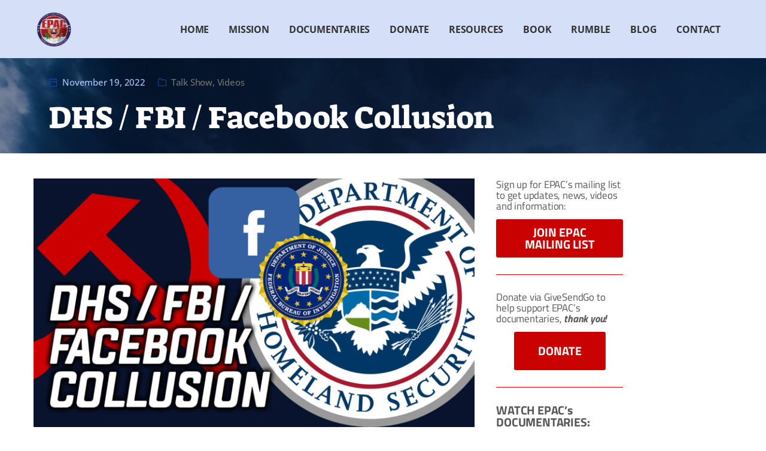

--- FILE ---
content_type: text/html; charset=UTF-8
request_url: https://preservingamericaepac.com/dhs-fbi-facebook-collusion/
body_size: 20380
content:
<!DOCTYPE html>
<!--[if !(IE 6) | !(IE 7) | !(IE 8)  ]><!-->
<html lang="en-US" class="no-js">
<!--<![endif]-->
<head>
	<meta charset="UTF-8" />
				<meta name="viewport" content="width=device-width, initial-scale=1, maximum-scale=1, user-scalable=0"/>
				<link rel="profile" href="https://gmpg.org/xfn/11" />
	<meta name='robots' content='index, follow, max-image-preview:large, max-snippet:-1, max-video-preview:-1' />
	<style>img:is([sizes="auto" i], [sizes^="auto," i]) { contain-intrinsic-size: 3000px 1500px }</style>
	
	<!-- This site is optimized with the Yoast SEO plugin v26.8 - https://yoast.com/product/yoast-seo-wordpress/ -->
	<title>DHS / FBI / Facebook Collusion | EPAC: Ensure the Preservation of American and the Constitution</title>
	<meta name="description" content="H.G. Goerner talks about DHS plans to target inaccurate information on “the origins of the COVID-19 pandemic and the efficacy of COVID-19 vaccines, racial justice, U.S. withdrawal from Afghanistan, and the nature of U.S. support to Ukraine.”" />
	<link rel="canonical" href="https://preservingamericaepac.com/dhs-fbi-facebook-collusion/" />
	<meta property="og:locale" content="en_US" />
	<meta property="og:type" content="article" />
	<meta property="og:title" content="DHS / FBI / Facebook Collusion | EPAC: Ensure the Preservation of American and the Constitution" />
	<meta property="og:description" content="H.G. Goerner talks about DHS plans to target inaccurate information on “the origins of the COVID-19 pandemic and the efficacy of COVID-19 vaccines, racial justice, U.S. withdrawal from Afghanistan, and the nature of U.S. support to Ukraine.”" />
	<meta property="og:url" content="https://preservingamericaepac.com/dhs-fbi-facebook-collusion/" />
	<meta property="og:site_name" content="EPAC: Ensure the Preservation of American and the Constitution" />
	<meta property="article:published_time" content="2022-11-20T01:19:43+00:00" />
	<meta property="article:modified_time" content="2022-11-22T02:23:08+00:00" />
	<meta property="og:image" content="https://preservingamericaepac.com/wp-content/uploads/2022/11/dhscollusion.jpg" />
	<meta property="og:image:width" content="1920" />
	<meta property="og:image:height" content="1080" />
	<meta property="og:image:type" content="image/jpeg" />
	<meta name="author" content="EPAC Admin" />
	<meta name="twitter:card" content="summary_large_image" />
	<meta name="twitter:label1" content="Written by" />
	<meta name="twitter:data1" content="EPAC Admin" />
	<meta name="twitter:label2" content="Est. reading time" />
	<meta name="twitter:data2" content="1 minute" />
	<script type="application/ld+json" class="yoast-schema-graph">{"@context":"https://schema.org","@graph":[{"@type":"Article","@id":"https://preservingamericaepac.com/dhs-fbi-facebook-collusion/#article","isPartOf":{"@id":"https://preservingamericaepac.com/dhs-fbi-facebook-collusion/"},"author":{"name":"EPAC Admin","@id":"https://preservingamericaepac.com/#/schema/person/fe25a90a9f829be29c6918b6157ac586"},"headline":"DHS / FBI / Facebook Collusion","datePublished":"2022-11-20T01:19:43+00:00","dateModified":"2022-11-22T02:23:08+00:00","mainEntityOfPage":{"@id":"https://preservingamericaepac.com/dhs-fbi-facebook-collusion/"},"wordCount":74,"commentCount":0,"publisher":{"@id":"https://preservingamericaepac.com/#organization"},"image":{"@id":"https://preservingamericaepac.com/dhs-fbi-facebook-collusion/#primaryimage"},"thumbnailUrl":"https://preservingamericaepac.com/wp-content/uploads/2022/11/dhscollusion.jpg","articleSection":["Talk Show","Videos"],"inLanguage":"en-US","potentialAction":[{"@type":"CommentAction","name":"Comment","target":["https://preservingamericaepac.com/dhs-fbi-facebook-collusion/#respond"]}]},{"@type":"WebPage","@id":"https://preservingamericaepac.com/dhs-fbi-facebook-collusion/","url":"https://preservingamericaepac.com/dhs-fbi-facebook-collusion/","name":"DHS / FBI / Facebook Collusion | EPAC: Ensure the Preservation of American and the Constitution","isPartOf":{"@id":"https://preservingamericaepac.com/#website"},"primaryImageOfPage":{"@id":"https://preservingamericaepac.com/dhs-fbi-facebook-collusion/#primaryimage"},"image":{"@id":"https://preservingamericaepac.com/dhs-fbi-facebook-collusion/#primaryimage"},"thumbnailUrl":"https://preservingamericaepac.com/wp-content/uploads/2022/11/dhscollusion.jpg","datePublished":"2022-11-20T01:19:43+00:00","dateModified":"2022-11-22T02:23:08+00:00","description":"H.G. Goerner talks about DHS plans to target inaccurate information on “the origins of the COVID-19 pandemic and the efficacy of COVID-19 vaccines, racial justice, U.S. withdrawal from Afghanistan, and the nature of U.S. support to Ukraine.”","breadcrumb":{"@id":"https://preservingamericaepac.com/dhs-fbi-facebook-collusion/#breadcrumb"},"inLanguage":"en-US","potentialAction":[{"@type":"ReadAction","target":["https://preservingamericaepac.com/dhs-fbi-facebook-collusion/"]}]},{"@type":"ImageObject","inLanguage":"en-US","@id":"https://preservingamericaepac.com/dhs-fbi-facebook-collusion/#primaryimage","url":"https://preservingamericaepac.com/wp-content/uploads/2022/11/dhscollusion.jpg","contentUrl":"https://preservingamericaepac.com/wp-content/uploads/2022/11/dhscollusion.jpg","width":1920,"height":1080},{"@type":"BreadcrumbList","@id":"https://preservingamericaepac.com/dhs-fbi-facebook-collusion/#breadcrumb","itemListElement":[{"@type":"ListItem","position":1,"name":"Home","item":"https://preservingamericaepac.com/"},{"@type":"ListItem","position":2,"name":"Blog grid","item":"https://preservingamericaepac.com/blog-grid/"},{"@type":"ListItem","position":3,"name":"DHS / FBI / Facebook Collusion"}]},{"@type":"WebSite","@id":"https://preservingamericaepac.com/#website","url":"https://preservingamericaepac.com/","name":"EPAC: Ensure the Preservation of American and the Constitution","description":"Warning of the Marxist political warfare being waged against America","publisher":{"@id":"https://preservingamericaepac.com/#organization"},"alternateName":"EPAC","potentialAction":[{"@type":"SearchAction","target":{"@type":"EntryPoint","urlTemplate":"https://preservingamericaepac.com/?s={search_term_string}"},"query-input":{"@type":"PropertyValueSpecification","valueRequired":true,"valueName":"search_term_string"}}],"inLanguage":"en-US"},{"@type":"Organization","@id":"https://preservingamericaepac.com/#organization","name":"EPAC: Ensure the Preservation of America and Our Constitution","url":"https://preservingamericaepac.com/","logo":{"@type":"ImageObject","inLanguage":"en-US","@id":"https://preservingamericaepac.com/#/schema/logo/image/","url":"https://preservingamericaepac.com/wp-content/uploads/2022/08/epac-favicon1.png","contentUrl":"https://preservingamericaepac.com/wp-content/uploads/2022/08/epac-favicon1.png","width":512,"height":512,"caption":"EPAC: Ensure the Preservation of America and Our Constitution"},"image":{"@id":"https://preservingamericaepac.com/#/schema/logo/image/"}},{"@type":"Person","@id":"https://preservingamericaepac.com/#/schema/person/fe25a90a9f829be29c6918b6157ac586","name":"EPAC Admin","image":{"@type":"ImageObject","inLanguage":"en-US","@id":"https://preservingamericaepac.com/#/schema/person/image/","url":"https://secure.gravatar.com/avatar/7f67043d141233d1dc3f10e4c020812914a9f9e2acd24aae49d8203452c49f2e?s=96&d=mm&r=g","contentUrl":"https://secure.gravatar.com/avatar/7f67043d141233d1dc3f10e4c020812914a9f9e2acd24aae49d8203452c49f2e?s=96&d=mm&r=g","caption":"EPAC Admin"},"sameAs":["https://preservingamericaepac.com"],"url":"https://preservingamericaepac.com/author/epac2022/"}]}</script>
	<!-- / Yoast SEO plugin. -->


<link rel='dns-prefetch' href='//stats.wp.com' />
<link rel='dns-prefetch' href='//fonts.googleapis.com' />
<link rel="alternate" type="application/rss+xml" title="EPAC: Ensure the Preservation of American and the Constitution &raquo; Feed" href="https://preservingamericaepac.com/feed/" />
<link rel="alternate" type="application/rss+xml" title="EPAC: Ensure the Preservation of American and the Constitution &raquo; Comments Feed" href="https://preservingamericaepac.com/comments/feed/" />
<script>
window._wpemojiSettings = {"baseUrl":"https:\/\/s.w.org\/images\/core\/emoji\/16.0.1\/72x72\/","ext":".png","svgUrl":"https:\/\/s.w.org\/images\/core\/emoji\/16.0.1\/svg\/","svgExt":".svg","source":{"concatemoji":"https:\/\/preservingamericaepac.com\/wp-includes\/js\/wp-emoji-release.min.js?ver=6.8.3"}};
/*! This file is auto-generated */
!function(s,n){var o,i,e;function c(e){try{var t={supportTests:e,timestamp:(new Date).valueOf()};sessionStorage.setItem(o,JSON.stringify(t))}catch(e){}}function p(e,t,n){e.clearRect(0,0,e.canvas.width,e.canvas.height),e.fillText(t,0,0);var t=new Uint32Array(e.getImageData(0,0,e.canvas.width,e.canvas.height).data),a=(e.clearRect(0,0,e.canvas.width,e.canvas.height),e.fillText(n,0,0),new Uint32Array(e.getImageData(0,0,e.canvas.width,e.canvas.height).data));return t.every(function(e,t){return e===a[t]})}function u(e,t){e.clearRect(0,0,e.canvas.width,e.canvas.height),e.fillText(t,0,0);for(var n=e.getImageData(16,16,1,1),a=0;a<n.data.length;a++)if(0!==n.data[a])return!1;return!0}function f(e,t,n,a){switch(t){case"flag":return n(e,"\ud83c\udff3\ufe0f\u200d\u26a7\ufe0f","\ud83c\udff3\ufe0f\u200b\u26a7\ufe0f")?!1:!n(e,"\ud83c\udde8\ud83c\uddf6","\ud83c\udde8\u200b\ud83c\uddf6")&&!n(e,"\ud83c\udff4\udb40\udc67\udb40\udc62\udb40\udc65\udb40\udc6e\udb40\udc67\udb40\udc7f","\ud83c\udff4\u200b\udb40\udc67\u200b\udb40\udc62\u200b\udb40\udc65\u200b\udb40\udc6e\u200b\udb40\udc67\u200b\udb40\udc7f");case"emoji":return!a(e,"\ud83e\udedf")}return!1}function g(e,t,n,a){var r="undefined"!=typeof WorkerGlobalScope&&self instanceof WorkerGlobalScope?new OffscreenCanvas(300,150):s.createElement("canvas"),o=r.getContext("2d",{willReadFrequently:!0}),i=(o.textBaseline="top",o.font="600 32px Arial",{});return e.forEach(function(e){i[e]=t(o,e,n,a)}),i}function t(e){var t=s.createElement("script");t.src=e,t.defer=!0,s.head.appendChild(t)}"undefined"!=typeof Promise&&(o="wpEmojiSettingsSupports",i=["flag","emoji"],n.supports={everything:!0,everythingExceptFlag:!0},e=new Promise(function(e){s.addEventListener("DOMContentLoaded",e,{once:!0})}),new Promise(function(t){var n=function(){try{var e=JSON.parse(sessionStorage.getItem(o));if("object"==typeof e&&"number"==typeof e.timestamp&&(new Date).valueOf()<e.timestamp+604800&&"object"==typeof e.supportTests)return e.supportTests}catch(e){}return null}();if(!n){if("undefined"!=typeof Worker&&"undefined"!=typeof OffscreenCanvas&&"undefined"!=typeof URL&&URL.createObjectURL&&"undefined"!=typeof Blob)try{var e="postMessage("+g.toString()+"("+[JSON.stringify(i),f.toString(),p.toString(),u.toString()].join(",")+"));",a=new Blob([e],{type:"text/javascript"}),r=new Worker(URL.createObjectURL(a),{name:"wpTestEmojiSupports"});return void(r.onmessage=function(e){c(n=e.data),r.terminate(),t(n)})}catch(e){}c(n=g(i,f,p,u))}t(n)}).then(function(e){for(var t in e)n.supports[t]=e[t],n.supports.everything=n.supports.everything&&n.supports[t],"flag"!==t&&(n.supports.everythingExceptFlag=n.supports.everythingExceptFlag&&n.supports[t]);n.supports.everythingExceptFlag=n.supports.everythingExceptFlag&&!n.supports.flag,n.DOMReady=!1,n.readyCallback=function(){n.DOMReady=!0}}).then(function(){return e}).then(function(){var e;n.supports.everything||(n.readyCallback(),(e=n.source||{}).concatemoji?t(e.concatemoji):e.wpemoji&&e.twemoji&&(t(e.twemoji),t(e.wpemoji)))}))}((window,document),window._wpemojiSettings);
</script>
<link rel='stylesheet' id='embedpress-css-css' href='https://preservingamericaepac.com/wp-content/plugins/embedpress/assets/css/embedpress.css?ver=1769619243' media='all' />
<link rel='stylesheet' id='embedpress-blocks-style-css' href='https://preservingamericaepac.com/wp-content/plugins/embedpress/assets/css/blocks.build.css?ver=1769619243' media='all' />
<link rel='stylesheet' id='embedpress-lazy-load-css-css' href='https://preservingamericaepac.com/wp-content/plugins/embedpress/assets/css/lazy-load.css?ver=1769619243' media='all' />
<style id='wp-emoji-styles-inline-css'>

	img.wp-smiley, img.emoji {
		display: inline !important;
		border: none !important;
		box-shadow: none !important;
		height: 1em !important;
		width: 1em !important;
		margin: 0 0.07em !important;
		vertical-align: -0.1em !important;
		background: none !important;
		padding: 0 !important;
	}
</style>
<link rel='stylesheet' id='wp-block-library-css' href='https://preservingamericaepac.com/wp-includes/css/dist/block-library/style.min.css?ver=6.8.3' media='all' />
<style id='wp-block-library-theme-inline-css'>
.wp-block-audio :where(figcaption){color:#555;font-size:13px;text-align:center}.is-dark-theme .wp-block-audio :where(figcaption){color:#ffffffa6}.wp-block-audio{margin:0 0 1em}.wp-block-code{border:1px solid #ccc;border-radius:4px;font-family:Menlo,Consolas,monaco,monospace;padding:.8em 1em}.wp-block-embed :where(figcaption){color:#555;font-size:13px;text-align:center}.is-dark-theme .wp-block-embed :where(figcaption){color:#ffffffa6}.wp-block-embed{margin:0 0 1em}.blocks-gallery-caption{color:#555;font-size:13px;text-align:center}.is-dark-theme .blocks-gallery-caption{color:#ffffffa6}:root :where(.wp-block-image figcaption){color:#555;font-size:13px;text-align:center}.is-dark-theme :root :where(.wp-block-image figcaption){color:#ffffffa6}.wp-block-image{margin:0 0 1em}.wp-block-pullquote{border-bottom:4px solid;border-top:4px solid;color:currentColor;margin-bottom:1.75em}.wp-block-pullquote cite,.wp-block-pullquote footer,.wp-block-pullquote__citation{color:currentColor;font-size:.8125em;font-style:normal;text-transform:uppercase}.wp-block-quote{border-left:.25em solid;margin:0 0 1.75em;padding-left:1em}.wp-block-quote cite,.wp-block-quote footer{color:currentColor;font-size:.8125em;font-style:normal;position:relative}.wp-block-quote:where(.has-text-align-right){border-left:none;border-right:.25em solid;padding-left:0;padding-right:1em}.wp-block-quote:where(.has-text-align-center){border:none;padding-left:0}.wp-block-quote.is-large,.wp-block-quote.is-style-large,.wp-block-quote:where(.is-style-plain){border:none}.wp-block-search .wp-block-search__label{font-weight:700}.wp-block-search__button{border:1px solid #ccc;padding:.375em .625em}:where(.wp-block-group.has-background){padding:1.25em 2.375em}.wp-block-separator.has-css-opacity{opacity:.4}.wp-block-separator{border:none;border-bottom:2px solid;margin-left:auto;margin-right:auto}.wp-block-separator.has-alpha-channel-opacity{opacity:1}.wp-block-separator:not(.is-style-wide):not(.is-style-dots){width:100px}.wp-block-separator.has-background:not(.is-style-dots){border-bottom:none;height:1px}.wp-block-separator.has-background:not(.is-style-wide):not(.is-style-dots){height:2px}.wp-block-table{margin:0 0 1em}.wp-block-table td,.wp-block-table th{word-break:normal}.wp-block-table :where(figcaption){color:#555;font-size:13px;text-align:center}.is-dark-theme .wp-block-table :where(figcaption){color:#ffffffa6}.wp-block-video :where(figcaption){color:#555;font-size:13px;text-align:center}.is-dark-theme .wp-block-video :where(figcaption){color:#ffffffa6}.wp-block-video{margin:0 0 1em}:root :where(.wp-block-template-part.has-background){margin-bottom:0;margin-top:0;padding:1.25em 2.375em}
</style>
<style id='classic-theme-styles-inline-css'>
/*! This file is auto-generated */
.wp-block-button__link{color:#fff;background-color:#32373c;border-radius:9999px;box-shadow:none;text-decoration:none;padding:calc(.667em + 2px) calc(1.333em + 2px);font-size:1.125em}.wp-block-file__button{background:#32373c;color:#fff;text-decoration:none}
</style>
<link rel='stylesheet' id='mediaelement-css' href='https://preservingamericaepac.com/wp-includes/js/mediaelement/mediaelementplayer-legacy.min.css?ver=4.2.17' media='all' />
<link rel='stylesheet' id='wp-mediaelement-css' href='https://preservingamericaepac.com/wp-includes/js/mediaelement/wp-mediaelement.min.css?ver=6.8.3' media='all' />
<style id='jetpack-sharing-buttons-style-inline-css'>
.jetpack-sharing-buttons__services-list{display:flex;flex-direction:row;flex-wrap:wrap;gap:0;list-style-type:none;margin:5px;padding:0}.jetpack-sharing-buttons__services-list.has-small-icon-size{font-size:12px}.jetpack-sharing-buttons__services-list.has-normal-icon-size{font-size:16px}.jetpack-sharing-buttons__services-list.has-large-icon-size{font-size:24px}.jetpack-sharing-buttons__services-list.has-huge-icon-size{font-size:36px}@media print{.jetpack-sharing-buttons__services-list{display:none!important}}.editor-styles-wrapper .wp-block-jetpack-sharing-buttons{gap:0;padding-inline-start:0}ul.jetpack-sharing-buttons__services-list.has-background{padding:1.25em 2.375em}
</style>
<link rel='stylesheet' id='wp-components-css' href='https://preservingamericaepac.com/wp-includes/css/dist/components/style.min.css?ver=6.8.3' media='all' />
<link rel='stylesheet' id='godaddy-styles-css' href='https://preservingamericaepac.com/wp-content/mu-plugins/vendor/wpex/godaddy-launch/includes/Dependencies/GoDaddy/Styles/build/latest.css?ver=2.0.2' media='all' />
<link rel='stylesheet' id='the7-font-css' href='https://preservingamericaepac.com/wp-content/themes/dt-the7/fonts/icomoon-the7-font/icomoon-the7-font.min.css?ver=14.2.0' media='all' />
<link rel='stylesheet' id='the7-awesome-fonts-css' href='https://preservingamericaepac.com/wp-content/themes/dt-the7/fonts/FontAwesome/css/all.min.css?ver=14.2.0' media='all' />
<link rel='stylesheet' id='elementor-frontend-css' href='https://preservingamericaepac.com/wp-content/plugins/elementor/assets/css/frontend.min.css?ver=3.34.4' media='all' />
<link rel='stylesheet' id='widget-image-css' href='https://preservingamericaepac.com/wp-content/plugins/elementor/assets/css/widget-image.min.css?ver=3.34.4' media='all' />
<link rel='stylesheet' id='the7_horizontal-menu-css' href='https://preservingamericaepac.com/wp-content/themes/dt-the7/css/compatibility/elementor/the7-horizontal-menu-widget.min.css?ver=14.2.0' media='all' />
<link rel='stylesheet' id='the7-e-sticky-effect-css' href='https://preservingamericaepac.com/wp-content/themes/dt-the7/css/compatibility/elementor/the7-sticky-effects.min.css?ver=14.2.0' media='all' />
<link rel='stylesheet' id='widget-spacer-css' href='https://preservingamericaepac.com/wp-content/plugins/elementor/assets/css/widget-spacer.min.css?ver=3.34.4' media='all' />
<link rel='stylesheet' id='widget-heading-css' href='https://preservingamericaepac.com/wp-content/plugins/elementor/assets/css/widget-heading.min.css?ver=3.34.4' media='all' />
<link rel='stylesheet' id='the7-icon-box-widget-css' href='https://preservingamericaepac.com/wp-content/themes/dt-the7/css/compatibility/elementor/the7-icon-box-widget.min.css?ver=14.2.0' media='all' />
<link rel='stylesheet' id='widget-divider-css' href='https://preservingamericaepac.com/wp-content/plugins/elementor/assets/css/widget-divider.min.css?ver=3.34.4' media='all' />
<link rel='stylesheet' id='the7-filter-decorations-base-css' href='https://preservingamericaepac.com/wp-content/themes/dt-the7/css/compatibility/elementor/the7-filter-decorations-base.min.css?ver=14.2.0' media='all' />
<link rel='stylesheet' id='the7-simple-common-css' href='https://preservingamericaepac.com/wp-content/themes/dt-the7/css/compatibility/elementor/the7-simple-common.min.css?ver=14.2.0' media='all' />
<link rel='stylesheet' id='the7_elements-css' href='https://preservingamericaepac.com/wp-content/themes/dt-the7/css/compatibility/elementor/the7-elements-widget.min.css?ver=14.2.0' media='all' />
<link rel='stylesheet' id='widget-share-buttons-css' href='https://preservingamericaepac.com/wp-content/plugins/pro-elements/assets/css/widget-share-buttons.min.css?ver=3.30.0' media='all' />
<link rel='stylesheet' id='e-apple-webkit-css' href='https://preservingamericaepac.com/wp-content/plugins/elementor/assets/css/conditionals/apple-webkit.min.css?ver=3.34.4' media='all' />
<link rel='stylesheet' id='elementor-icons-shared-0-css' href='https://preservingamericaepac.com/wp-content/plugins/elementor/assets/lib/font-awesome/css/fontawesome.min.css?ver=5.15.3' media='all' />
<link rel='stylesheet' id='elementor-icons-fa-solid-css' href='https://preservingamericaepac.com/wp-content/plugins/elementor/assets/lib/font-awesome/css/solid.min.css?ver=5.15.3' media='all' />
<link rel='stylesheet' id='elementor-icons-fa-brands-css' href='https://preservingamericaepac.com/wp-content/plugins/elementor/assets/lib/font-awesome/css/brands.min.css?ver=5.15.3' media='all' />
<link rel='stylesheet' id='the7-elements-simple-posts-css' href='https://preservingamericaepac.com/wp-content/themes/dt-the7/css/compatibility/elementor/the7-simple-posts.min.css?ver=14.2.0' media='all' />
<link rel='stylesheet' id='elementor-icons-css' href='https://preservingamericaepac.com/wp-content/plugins/elementor/assets/lib/eicons/css/elementor-icons.min.css?ver=5.46.0' media='all' />
<link rel='stylesheet' id='elementor-post-9-css' href='https://preservingamericaepac.com/wp-content/uploads/elementor/css/post-9.css?ver=1769707567' media='all' />
<link rel='stylesheet' id='elementor-post-5635-css' href='https://preservingamericaepac.com/wp-content/uploads/elementor/css/post-5635.css?ver=1769707568' media='all' />
<link rel='stylesheet' id='elementor-post-4232-css' href='https://preservingamericaepac.com/wp-content/uploads/elementor/css/post-4232.css?ver=1769707568' media='all' />
<link rel='stylesheet' id='elementor-post-5799-css' href='https://preservingamericaepac.com/wp-content/uploads/elementor/css/post-5799.css?ver=1769707568' media='all' />
<link rel='stylesheet' id='dt-web-fonts-css' href='https://fonts.googleapis.com/css?family=Nunito+Sans:200,300,400,600,700%7CRoboto:400,600,700%7CNunito:300,400,600,700%7CMerriweather:400,600,700' media='all' />
<link rel='stylesheet' id='dt-main-css' href='https://preservingamericaepac.com/wp-content/themes/dt-the7/css/main.min.css?ver=14.2.0' media='all' />
<style id='dt-main-inline-css'>
body #load {
  display: block;
  height: 100%;
  overflow: hidden;
  position: fixed;
  width: 100%;
  z-index: 9901;
  opacity: 1;
  visibility: visible;
  transition: all .35s ease-out;
}
.load-wrap {
  width: 100%;
  height: 100%;
  background-position: center center;
  background-repeat: no-repeat;
  text-align: center;
  display: -ms-flexbox;
  display: -ms-flex;
  display: flex;
  -ms-align-items: center;
  -ms-flex-align: center;
  align-items: center;
  -ms-flex-flow: column wrap;
  flex-flow: column wrap;
  -ms-flex-pack: center;
  -ms-justify-content: center;
  justify-content: center;
}
.load-wrap > svg {
  position: absolute;
  top: 50%;
  left: 50%;
  transform: translate(-50%,-50%);
}
#load {
  background: var(--the7-elementor-beautiful-loading-bg,#ffffff);
  --the7-beautiful-spinner-color2: var(--the7-beautiful-spinner-color,rgba(0,0,0,0.12));
}

</style>
<link rel='stylesheet' id='the7-custom-scrollbar-css' href='https://preservingamericaepac.com/wp-content/themes/dt-the7/lib/custom-scrollbar/custom-scrollbar.min.css?ver=14.2.0' media='all' />
<link rel='stylesheet' id='the7-core-css' href='https://preservingamericaepac.com/wp-content/plugins/dt-the7-core/assets/css/post-type.min.css?ver=2.7.12' media='all' />
<link rel='stylesheet' id='the7-css-vars-css' href='https://preservingamericaepac.com/wp-content/uploads/the7-css/css-vars.css?ver=5d73ff3c86ef' media='all' />
<link rel='stylesheet' id='dt-custom-css' href='https://preservingamericaepac.com/wp-content/uploads/the7-css/custom.css?ver=5d73ff3c86ef' media='all' />
<link rel='stylesheet' id='dt-media-css' href='https://preservingamericaepac.com/wp-content/uploads/the7-css/media.css?ver=5d73ff3c86ef' media='all' />
<link rel='stylesheet' id='the7-elements-albums-portfolio-css' href='https://preservingamericaepac.com/wp-content/uploads/the7-css/the7-elements-albums-portfolio.css?ver=5d73ff3c86ef' media='all' />
<link rel='stylesheet' id='the7-elements-css' href='https://preservingamericaepac.com/wp-content/uploads/the7-css/post-type-dynamic.css?ver=5d73ff3c86ef' media='all' />
<link rel='stylesheet' id='style-css' href='https://preservingamericaepac.com/wp-content/themes/dt-the7/style.css?ver=14.2.0' media='all' />
<link rel='stylesheet' id='the7-elementor-global-css' href='https://preservingamericaepac.com/wp-content/themes/dt-the7/css/compatibility/elementor/elementor-global.min.css?ver=14.2.0' media='all' />
<link rel='stylesheet' id='elementor-gf-local-opensans-css' href='https://preservingamericaepac.com/wp-content/uploads/elementor/google-fonts/css/opensans.css?ver=1742233393' media='all' />
<link rel='stylesheet' id='elementor-gf-local-suezone-css' href='https://preservingamericaepac.com/wp-content/uploads/elementor/google-fonts/css/suezone.css?ver=1742233393' media='all' />
<link rel='stylesheet' id='elementor-gf-local-assistant-css' href='https://preservingamericaepac.com/wp-content/uploads/elementor/google-fonts/css/assistant.css?ver=1742233394' media='all' />
<link rel='stylesheet' id='elementor-gf-local-titilliumweb-css' href='https://preservingamericaepac.com/wp-content/uploads/elementor/google-fonts/css/titilliumweb.css?ver=1742233842' media='all' />
<link rel='stylesheet' id='elementor-icons-the7-feather-css' href='https://preservingamericaepac.com/wp-content/uploads/elementor/custom-icons/the7-feather/style.css?ver=1.0.0' media='all' />
<script src="https://preservingamericaepac.com/wp-includes/js/jquery/jquery.min.js?ver=3.7.1" id="jquery-core-js"></script>
<script src="https://preservingamericaepac.com/wp-includes/js/jquery/jquery-migrate.min.js?ver=3.4.1" id="jquery-migrate-js"></script>
<script id="dt-above-fold-js-extra">
var dtLocal = {"themeUrl":"https:\/\/preservingamericaepac.com\/wp-content\/themes\/dt-the7","passText":"To view this protected post, enter the password below:","moreButtonText":{"loading":"Loading...","loadMore":"Load more"},"postID":"7247","ajaxurl":"https:\/\/preservingamericaepac.com\/wp-admin\/admin-ajax.php","REST":{"baseUrl":"https:\/\/preservingamericaepac.com\/wp-json\/the7\/v1","endpoints":{"sendMail":"\/send-mail"}},"contactMessages":{"required":"One or more fields have an error. Please check and try again.","terms":"Please accept the privacy policy.","fillTheCaptchaError":"Please, fill the captcha."},"captchaSiteKey":"","ajaxNonce":"bef7b79fad","pageData":"","themeSettings":{"smoothScroll":"off","lazyLoading":false,"desktopHeader":{"height":""},"ToggleCaptionEnabled":"disabled","ToggleCaption":"Navigation","floatingHeader":{"showAfter":94,"showMenu":false,"height":64,"logo":{"showLogo":true,"html":"","url":"https:\/\/preservingamericaepac.com\/"}},"topLine":{"floatingTopLine":{"logo":{"showLogo":false,"html":""}}},"mobileHeader":{"firstSwitchPoint":1150,"secondSwitchPoint":600,"firstSwitchPointHeight":60,"secondSwitchPointHeight":50,"mobileToggleCaptionEnabled":"right","mobileToggleCaption":"Menu"},"stickyMobileHeaderFirstSwitch":{"logo":{"html":""}},"stickyMobileHeaderSecondSwitch":{"logo":{"html":""}},"sidebar":{"switchPoint":992},"boxedWidth":"1280px"},"elementor":{"settings":{"container_width":1250}}};
var dtShare = {"shareButtonText":{"facebook":"Share on Facebook","twitter":"Share on X","pinterest":"Pin it","linkedin":"Share on Linkedin","whatsapp":"Share on Whatsapp"},"overlayOpacity":"90"};
</script>
<script src="https://preservingamericaepac.com/wp-content/themes/dt-the7/js/above-the-fold.min.js?ver=14.2.0" id="dt-above-fold-js"></script>
<link rel="https://api.w.org/" href="https://preservingamericaepac.com/wp-json/" /><link rel="alternate" title="JSON" type="application/json" href="https://preservingamericaepac.com/wp-json/wp/v2/posts/7247" /><link rel="EditURI" type="application/rsd+xml" title="RSD" href="https://preservingamericaepac.com/xmlrpc.php?rsd" />
<link rel='shortlink' href='https://preservingamericaepac.com/?p=7247' />
	<style>img#wpstats{display:none}</style>
		<meta name="generator" content="Elementor 3.34.4; settings: css_print_method-external, google_font-enabled, font_display-auto">
			<style>
				.e-con.e-parent:nth-of-type(n+4):not(.e-lazyloaded):not(.e-no-lazyload),
				.e-con.e-parent:nth-of-type(n+4):not(.e-lazyloaded):not(.e-no-lazyload) * {
					background-image: none !important;
				}
				@media screen and (max-height: 1024px) {
					.e-con.e-parent:nth-of-type(n+3):not(.e-lazyloaded):not(.e-no-lazyload),
					.e-con.e-parent:nth-of-type(n+3):not(.e-lazyloaded):not(.e-no-lazyload) * {
						background-image: none !important;
					}
				}
				@media screen and (max-height: 640px) {
					.e-con.e-parent:nth-of-type(n+2):not(.e-lazyloaded):not(.e-no-lazyload),
					.e-con.e-parent:nth-of-type(n+2):not(.e-lazyloaded):not(.e-no-lazyload) * {
						background-image: none !important;
					}
				}
			</style>
			<script type="text/javascript" id="the7-loader-script">
document.addEventListener("DOMContentLoaded", function(event) {
	var load = document.getElementById("load");
	if(!load.classList.contains('loader-removed')){
		var removeLoading = setTimeout(function() {
			load.className += " loader-removed";
		}, 300);
	}
});
</script>
		<link rel="icon" href="https://preservingamericaepac.com/wp-content/uploads/2022/08/epac-favicon1-150x150.png" sizes="32x32" />
<link rel="icon" href="https://preservingamericaepac.com/wp-content/uploads/2022/08/epac-favicon1-300x300.png" sizes="192x192" />
<link rel="apple-touch-icon" href="https://preservingamericaepac.com/wp-content/uploads/2022/08/epac-favicon1-300x300.png" />
<meta name="msapplication-TileImage" content="https://preservingamericaepac.com/wp-content/uploads/2022/08/epac-favicon1-300x300.png" />
<style id='the7-custom-inline-css' type='text/css'>
.sub-nav .menu-item i.fa,
.sub-nav .menu-item i.fas,
.sub-nav .menu-item i.far,
.sub-nav .menu-item i.fab {
	text-align: center;
	width: 1.25em;
}
</style>
</head>
<body id="the7-body" class="wp-singular post-template-default single single-post postid-7247 single-format-standard wp-custom-logo wp-embed-responsive wp-theme-dt-the7 the7-core-ver-2.7.12 no-comments title-off dt-responsive-on right-mobile-menu-close-icon ouside-menu-close-icon mobile-close-right-caption  fade-thin-mobile-menu-close-icon fade-medium-menu-close-icon srcset-enabled btn-flat custom-btn-color custom-btn-hover-color first-switch-logo-left first-switch-menu-right second-switch-logo-left second-switch-menu-right right-mobile-menu layzr-loading-on popup-message-style the7-ver-14.2.0 dt-fa-compatibility elementor-default elementor-template-full-width elementor-clear-template elementor-kit-9 elementor-page-5799">
<!-- The7 14.2.0 -->
<div id="load" class="ring-loader">
	<div class="load-wrap">
<style type="text/css">
    .the7-spinner {
        width: 72px;
        height: 72px;
        position: relative;
    }
    .the7-spinner > div {
        border-radius: 50%;
        width: 9px;
        left: 0;
        box-sizing: border-box;
        display: block;
        position: absolute;
        border: 9px solid #fff;
        width: 72px;
        height: 72px;
    }
    .the7-spinner-ring-bg{
        opacity: 0.25;
    }
    div.the7-spinner-ring {
        animation: spinner-animation 0.8s cubic-bezier(1, 1, 1, 1) infinite;
        border-color:var(--the7-beautiful-spinner-color2) transparent transparent transparent;
    }

    @keyframes spinner-animation{
        from{
            transform: rotate(0deg);
        }
        to {
            transform: rotate(360deg);
        }
    }
</style>

<div class="the7-spinner">
    <div class="the7-spinner-ring-bg"></div>
    <div class="the7-spinner-ring"></div>
</div></div>
</div>
<div id="page" >
	<a class="skip-link screen-reader-text" href="#content">Skip to content</a>

		<div data-elementor-type="header" data-elementor-id="5635" class="elementor elementor-5635 elementor-location-header" data-elementor-post-type="elementor_library">
					<section class="elementor-section elementor-top-section elementor-element elementor-element-cc8dfaf the7-e-sticky-row-yes the7-e-sticky-effect-yes the7-e-sticky-overlap-yes elementor-section-boxed elementor-section-height-default elementor-section-height-default" data-id="cc8dfaf" data-element_type="section" data-settings="{&quot;background_background&quot;:&quot;classic&quot;,&quot;the7_sticky_row&quot;:&quot;yes&quot;,&quot;the7_sticky_effects&quot;:&quot;yes&quot;,&quot;the7_sticky_effects_offset&quot;:10,&quot;the7_sticky_row_overlap&quot;:&quot;yes&quot;,&quot;the7_sticky_row_devices&quot;:[&quot;desktop&quot;,&quot;tablet&quot;,&quot;mobile&quot;],&quot;the7_sticky_row_offset&quot;:0,&quot;the7_sticky_effects_devices&quot;:[&quot;desktop&quot;,&quot;tablet&quot;,&quot;mobile&quot;]}">
						<div class="elementor-container elementor-column-gap-no">
					<div class="elementor-column elementor-col-50 elementor-top-column elementor-element elementor-element-9847457" data-id="9847457" data-element_type="column">
			<div class="elementor-widget-wrap elementor-element-populated">
						<div class="elementor-element elementor-element-e24c963 the7-img-sticky-size-effect-yes elementor-widget elementor-widget-image" data-id="e24c963" data-element_type="widget" data-widget_type="image.default">
				<div class="elementor-widget-container">
																<a href="https://preservingamericaepac.com">
							<img width="125" height="125" src="https://preservingamericaepac.com/wp-content/uploads/2022/08/epac-logo-125.png" class="attachment-large size-large wp-image-6630" alt="EPAC Logo 125" />								</a>
															</div>
				</div>
					</div>
		</div>
				<div class="elementor-column elementor-col-50 elementor-top-column elementor-element elementor-element-a1fa65e" data-id="a1fa65e" data-element_type="column">
			<div class="elementor-widget-wrap elementor-element-populated">
						<div class="elementor-element elementor-element-8acda35 items-decoration-yes decoration-position-top toggle-align-right decoration-downwards sub-icon_align-side toggle-align-tablet-right sub-menu-position-tablet-right sub-menu-position-mobile-justify parent-item-clickable-yes mob-menu-dropdown decoration-align-height sub-menu-position-left dt-sub-menu_align-left sub-icon_position-right elementor-widget elementor-widget-the7_horizontal-menu" data-id="8acda35" data-element_type="widget" data-settings="{&quot;parent_is_clickable&quot;:&quot;yes&quot;,&quot;dropdown&quot;:&quot;tablet&quot;,&quot;dropdown_type&quot;:&quot;dropdown&quot;}" data-widget_type="the7_horizontal-menu.default">
				<div class="elementor-widget-container">
					<div class="horizontal-menu-wrap">				<style>
					@media screen and (max-width: 1024px) {
						.elementor-widget-the7_horizontal-menu.elementor-widget {
							--menu-display: none;
							--mobile-display: inline-flex;
						}
					}
				</style>
				<div class="horizontal-menu-toggle hidden-on-load" role="button" tabindex="0" aria-label="Menu Toggle" aria-expanded="false"><span class="right menu-toggle-icons" aria-hidden="true" role="presentation"><svg xmlns="http://www.w3.org/2000/svg" xmlns:xlink="http://www.w3.org/1999/xlink" id="Layer_1" x="0px" y="0px" viewBox="0 0 24 24" style="enable-background:new 0 0 24 24;" xml:space="preserve"><g>	<path d="M1.5,12.8c5.6,0,12.1,0,17.7,0c0.8,0,2.6,0,3.4,0c1,0,1-1.5,0-1.5c-5.6,0-12.1,0-17.7,0c-0.8,0-2.6,0-3.4,0   C0.5,11.2,0.5,12.8,1.5,12.8L1.5,12.8z"></path></g><g>	<path d="M1.5,5.8c5.6,0,12.1,0,17.7,0c0.8,0,2.6,0,3.4,0c1,0,1-1.5,0-1.5c-5.6,0-12.1,0-17.7,0c-0.8,0-2.6,0-3.4,0   C0.5,4.2,0.5,5.8,1.5,5.8L1.5,5.8z"></path></g><g>	<path d="M1.5,19.8c5.6,0,12.1,0,17.7,0c0.8,0,2.6,0,3.4,0c1,0,1-1.5,0-1.5c-5.6,0-12.1,0-17.7,0c-0.8,0-2.6,0-3.4,0   C0.5,18.2,0.5,19.8,1.5,19.8L1.5,19.8z"></path></g></svg><svg xmlns="http://www.w3.org/2000/svg" xmlns:xlink="http://www.w3.org/1999/xlink" id="Layer_1" x="0px" y="0px" viewBox="0 0 24 24" style="enable-background:new 0 0 24 24;" xml:space="preserve"><path d="M20,18.9c-2.2-2.2-4.5-4.5-6.9-6.9c1.6-1.6,3.1-3.1,4.5-4.5c0.6-0.6,1.8-1.8,2.4-2.4c0.7-0.7-0.4-1.7-1.1-1.1  c-2.2,2.2-4.5,4.5-6.9,6.9c-1.6-1.6-3.1-3.1-4.5-4.5C6.9,5.9,5.7,4.6,5.1,4C4.4,3.4,3.4,4.4,4,5.1c2.2,2.2,4.5,4.5,6.9,6.9  c-1.6,1.6-3.1,3.1-4.5,4.5c-0.6,0.6-1.8,1.8-2.4,2.4c-0.7,0.7,0.4,1.7,1.1,1.1c2.2-2.2,4.5-4.5,6.9-6.9c1.6,1.6,3.1,3.1,4.5,4.5  c0.6,0.6,1.8,1.8,2.4,2.4C19.6,20.6,20.6,19.6,20,18.9z"></path></svg></span></div><nav class="dt-nav-menu-horizontal--main dt-nav-menu-horizontal__container justify-content-end widget-divider- indicator-off"><ul class="dt-nav-menu-horizontal d-flex flex-row justify-content-end"><li class="menu-item menu-item-type-post_type menu-item-object-page menu-item-home menu-item-6585 first depth-0"><a href='https://preservingamericaepac.com/' data-level='1'><span class="item-content"><span class="menu-item-text  "><span class="menu-text">Home</span></span><span class="submenu-indicator" ><span class="submenu-mob-indicator" ><i aria-hidden="true" class="mobile-menu-icon fas fa-caret-down"></i><i aria-hidden="true" class="mobile-act-icon fas fa-caret-up"></i></span></span></span></a></li> <li class="menu-item menu-item-type-post_type menu-item-object-page menu-item-has-children menu-item-6750 has-children depth-0"><a href='https://preservingamericaepac.com/mission/' data-level='1' aria-haspopup='true' aria-expanded='false'><span class="item-content"><span class="menu-item-text  "><span class="menu-text">Mission</span></span><span class="submenu-indicator" ><span class="submenu-mob-indicator" ><i aria-hidden="true" class="mobile-menu-icon fas fa-caret-down"></i><i aria-hidden="true" class="mobile-act-icon fas fa-caret-up"></i></span></span></span></a><ul class="the7-e-sub-nav horizontal-sub-nav"  role="group"><li class="menu-item menu-item-type-post_type menu-item-object-page menu-item-7009 first depth-1"><a href='https://preservingamericaepac.com/mission/' data-level='2'><span class="item-content"><span class="menu-item-text  "><span class="menu-text">Mission</span></span><span class="submenu-indicator" ><i aria-hidden="true" class="desktop-menu-icon fas fa-caret-right"></i><span class="submenu-mob-indicator" ><i aria-hidden="true" class="mobile-menu-icon fas fa-caret-down"></i><i aria-hidden="true" class="mobile-act-icon fas fa-caret-up"></i></span></span></span></a></li> <li class="menu-item menu-item-type-post_type menu-item-object-page menu-item-6749 depth-1"><a href='https://preservingamericaepac.com/founder/' data-level='2'><span class="item-content"><span class="menu-item-text  "><span class="menu-text">Founder, Hugo Goerner</span></span><span class="submenu-indicator" ><i aria-hidden="true" class="desktop-menu-icon fas fa-caret-right"></i><span class="submenu-mob-indicator" ><i aria-hidden="true" class="mobile-menu-icon fas fa-caret-down"></i><i aria-hidden="true" class="mobile-act-icon fas fa-caret-up"></i></span></span></span></a></li> <li class="menu-item menu-item-type-post_type menu-item-object-page menu-item-6748 depth-1"><a href='https://preservingamericaepac.com/message-from-founder/' data-level='2'><span class="item-content"><span class="menu-item-text  "><span class="menu-text">Message from the Founder</span></span><span class="submenu-indicator" ><i aria-hidden="true" class="desktop-menu-icon fas fa-caret-right"></i><span class="submenu-mob-indicator" ><i aria-hidden="true" class="mobile-menu-icon fas fa-caret-down"></i><i aria-hidden="true" class="mobile-act-icon fas fa-caret-up"></i></span></span></span></a></li> </ul></li> <li class="menu-item menu-item-type-post_type menu-item-object-page menu-item-7586 depth-0"><a href='https://preservingamericaepac.com/documentaries/' data-level='1'><span class="item-content"><span class="menu-item-text  "><span class="menu-text">Documentaries</span></span><span class="submenu-indicator" ><span class="submenu-mob-indicator" ><i aria-hidden="true" class="mobile-menu-icon fas fa-caret-down"></i><i aria-hidden="true" class="mobile-act-icon fas fa-caret-up"></i></span></span></span></a></li> <li class="menu-item menu-item-type-custom menu-item-object-custom menu-item-7720 depth-0"><a href='https://www.givesendgo.com/GGGPJ' data-level='1'><span class="item-content"><span class="menu-item-text  "><span class="menu-text">Donate</span></span><span class="submenu-indicator" ><span class="submenu-mob-indicator" ><i aria-hidden="true" class="mobile-menu-icon fas fa-caret-down"></i><i aria-hidden="true" class="mobile-act-icon fas fa-caret-up"></i></span></span></span></a></li> <li class="menu-item menu-item-type-post_type menu-item-object-page menu-item-has-children menu-item-7190 has-children depth-0"><a href='https://preservingamericaepac.com/resources/' data-level='1' aria-haspopup='true' aria-expanded='false'><span class="item-content"><span class="menu-item-text  "><span class="menu-text">Resources</span></span><span class="submenu-indicator" ><span class="submenu-mob-indicator" ><i aria-hidden="true" class="mobile-menu-icon fas fa-caret-down"></i><i aria-hidden="true" class="mobile-act-icon fas fa-caret-up"></i></span></span></span></a><ul class="the7-e-sub-nav horizontal-sub-nav"  role="group"><li class="menu-item menu-item-type-post_type menu-item-object-post menu-item-7650 first depth-1"><a href='https://preservingamericaepac.com/preserve-your-rights/' data-level='2'><span class="item-content"><span class="menu-item-text  "><span class="menu-text">Preserve Your Rights</span></span><span class="submenu-indicator" ><i aria-hidden="true" class="desktop-menu-icon fas fa-caret-right"></i><span class="submenu-mob-indicator" ><i aria-hidden="true" class="mobile-menu-icon fas fa-caret-down"></i><i aria-hidden="true" class="mobile-act-icon fas fa-caret-up"></i></span></span></span></a></li> </ul></li> <li class="menu-item menu-item-type-post_type menu-item-object-page menu-item-6772 depth-0"><a href='https://preservingamericaepac.com/book-united-states-socialist-republic/' data-level='1'><span class="item-content"><span class="menu-item-text  "><span class="menu-text">Book</span></span><span class="submenu-indicator" ><span class="submenu-mob-indicator" ><i aria-hidden="true" class="mobile-menu-icon fas fa-caret-down"></i><i aria-hidden="true" class="mobile-act-icon fas fa-caret-up"></i></span></span></span></a></li> <li class="menu-item menu-item-type-custom menu-item-object-custom menu-item-6753 depth-0"><a href='https://rumble.com/c/c-926533' data-level='1'><span class="item-content"><span class="menu-item-text  "><span class="menu-text">Rumble</span></span><span class="submenu-indicator" ><span class="submenu-mob-indicator" ><i aria-hidden="true" class="mobile-menu-icon fas fa-caret-down"></i><i aria-hidden="true" class="mobile-act-icon fas fa-caret-up"></i></span></span></span></a></li> <li class="menu-item menu-item-type-custom menu-item-object-custom menu-item-6860 depth-0"><a href='https://preservingamericaepac.com/epac-blog/' data-level='1'><span class="item-content"><span class="menu-item-text  "><span class="menu-text">Blog</span></span><span class="submenu-indicator" ><span class="submenu-mob-indicator" ><i aria-hidden="true" class="mobile-menu-icon fas fa-caret-down"></i><i aria-hidden="true" class="mobile-act-icon fas fa-caret-up"></i></span></span></span></a></li> <li class="menu-item menu-item-type-post_type menu-item-object-page menu-item-has-children menu-item-6902 last has-children depth-0"><a href='https://preservingamericaepac.com/contact/' data-level='1' aria-haspopup='true' aria-expanded='false'><span class="item-content"><span class="menu-item-text  "><span class="menu-text">Contact</span></span><span class="submenu-indicator" ><span class="submenu-mob-indicator" ><i aria-hidden="true" class="mobile-menu-icon fas fa-caret-down"></i><i aria-hidden="true" class="mobile-act-icon fas fa-caret-up"></i></span></span></span></a><ul class="the7-e-sub-nav horizontal-sub-nav"  role="group"><li class="menu-item menu-item-type-custom menu-item-object-custom menu-item-6755 first depth-1"><a href='https://lp.constantcontactpages.com/su/cG9KoBc/epac' data-level='2'><span class="item-content"><span class="menu-item-text  "><span class="menu-text">Join Mailing List</span></span><span class="submenu-indicator" ><i aria-hidden="true" class="desktop-menu-icon fas fa-caret-right"></i><span class="submenu-mob-indicator" ><i aria-hidden="true" class="mobile-menu-icon fas fa-caret-down"></i><i aria-hidden="true" class="mobile-act-icon fas fa-caret-up"></i></span></span></span></a></li> </ul></li> </ul></nav></div>				</div>
				</div>
					</div>
		</div>
					</div>
		</section>
				</div>
		

<div id="main" class="sidebar-none sidebar-divider-off">

	
	<div class="main-gradient"></div>
	<div class="wf-wrap">
	<div class="wf-container-main">

	


	<div id="content" class="content" role="main">

				<div data-elementor-type="single-post" data-elementor-id="5799" class="elementor elementor-5799 elementor-location-single post-7247 post type-post status-publish format-standard has-post-thumbnail category-talk-show category-videos category-42 category-43 description-off" data-elementor-post-type="elementor_library">
					<section class="elementor-section elementor-top-section elementor-element elementor-element-32f5d583 elementor-section-height-min-height elementor-section-stretched elementor-section-boxed elementor-section-height-default elementor-section-items-middle" data-id="32f5d583" data-element_type="section" data-settings="{&quot;background_background&quot;:&quot;classic&quot;,&quot;stretch_section&quot;:&quot;section-stretched&quot;}">
						<div class="elementor-container elementor-column-gap-wider">
					<div class="elementor-column elementor-col-100 elementor-top-column elementor-element elementor-element-45d45e2f" data-id="45d45e2f" data-element_type="column">
			<div class="elementor-widget-wrap">
							</div>
		</div>
					</div>
		</section>
				<section class="elementor-section elementor-top-section elementor-element elementor-element-c13363d elementor-section-boxed elementor-section-height-default elementor-section-height-default" data-id="c13363d" data-element_type="section" data-settings="{&quot;background_background&quot;:&quot;classic&quot;}">
						<div class="elementor-container elementor-column-gap-wider">
					<div class="elementor-column elementor-col-100 elementor-top-column elementor-element elementor-element-03ae83c" data-id="03ae83c" data-element_type="column">
			<div class="elementor-widget-wrap elementor-element-populated">
						<div class="elementor-element elementor-element-a982c43 icon-vertical-align-center elementor-widget__width-auto content-align-left icon-box-vertical-align-top icon-position-left elementor-widget elementor-widget-the7_icon_box_widget" data-id="a982c43" data-element_type="widget" data-widget_type="the7_icon_box_widget.default">
				<div class="elementor-widget-container">
					
		<div class="the7-box-wrapper the7-elementor-widget the7_icon_box_widget-a982c43">			<div class="box-content-wrapper">
									<a class="elementor-icon-div" >						<div class="elementor-icon">
							<i aria-hidden="true" class="feather feather-calendar"></i>						</div>
					</a>								<div class="box-content">
																	<h4 class="box-heading">
							<a >								November 19, 2022							</a>						</h4>
										
					
				</div>
			</div>
		</div>					</div>
				</div>
				<div class="elementor-element elementor-element-5d137fc icon-vertical-align-center elementor-widget__width-auto content-align-left icon-box-vertical-align-top icon-position-left elementor-widget elementor-widget-the7_icon_box_widget" data-id="5d137fc" data-element_type="widget" data-widget_type="the7_icon_box_widget.default">
				<div class="elementor-widget-container">
					
		<div class="the7-box-wrapper the7-elementor-widget the7_icon_box_widget-5d137fc">			<div class="box-content-wrapper">
									<a class="elementor-icon-div" >						<div class="elementor-icon">
							<i aria-hidden="true" class="feather feather-folder"></i>						</div>
					</a>								<div class="box-content">
																	<h4 class="box-heading">
							<a >								<a href="https://preservingamericaepac.com/category/talk-show/" rel="tag">Talk Show</a>, <a href="https://preservingamericaepac.com/category/videos/" rel="tag">Videos</a>							</a>						</h4>
										
					
				</div>
			</div>
		</div>					</div>
				</div>
				<div class="elementor-element elementor-element-03b9f1e elementor-widget elementor-widget-spacer" data-id="03b9f1e" data-element_type="widget" data-widget_type="spacer.default">
				<div class="elementor-widget-container">
							<div class="elementor-spacer">
			<div class="elementor-spacer-inner"></div>
		</div>
						</div>
				</div>
				<div class="elementor-element elementor-element-796c8aa elementor-widget elementor-widget-heading" data-id="796c8aa" data-element_type="widget" data-widget_type="heading.default">
				<div class="elementor-widget-container">
					<h3 class="elementor-heading-title elementor-size-default">DHS / FBI / Facebook Collusion</h3>				</div>
				</div>
					</div>
		</div>
					</div>
		</section>
				<section class="elementor-section elementor-top-section elementor-element elementor-element-2633d28 elementor-section-boxed elementor-section-height-default elementor-section-height-default" data-id="2633d28" data-element_type="section">
						<div class="elementor-container elementor-column-gap-narrow">
					<div class="elementor-column elementor-col-50 elementor-top-column elementor-element elementor-element-823e00d" data-id="823e00d" data-element_type="column">
			<div class="elementor-widget-wrap elementor-element-populated">
						<div class="elementor-element elementor-element-314ddf2 elementor-widget elementor-widget-image" data-id="314ddf2" data-element_type="widget" data-widget_type="image.default">
				<div class="elementor-widget-container">
															<img fetchpriority="high" width="1920" height="1080" src="https://preservingamericaepac.com/wp-content/uploads/2022/11/dhscollusion.jpg" class="attachment-full size-full wp-image-7248" alt="" srcset="https://preservingamericaepac.com/wp-content/uploads/2022/11/dhscollusion.jpg 1920w, https://preservingamericaepac.com/wp-content/uploads/2022/11/dhscollusion-300x169.jpg 300w, https://preservingamericaepac.com/wp-content/uploads/2022/11/dhscollusion-1024x576.jpg 1024w, https://preservingamericaepac.com/wp-content/uploads/2022/11/dhscollusion-768x432.jpg 768w, https://preservingamericaepac.com/wp-content/uploads/2022/11/dhscollusion-1536x864.jpg 1536w" sizes="(max-width: 1920px) 100vw, 1920px" />															</div>
				</div>
				<div class="elementor-element elementor-element-26a06d2 elementor-widget elementor-widget-theme-post-content" data-id="26a06d2" data-element_type="widget" data-widget_type="theme-post-content.default">
				<div class="elementor-widget-container">
					<p>H.G. Goerner talks about DHS plans to target inaccurate information on “the origins of the COVID-19 pandemic and the efficacy of COVID-19 vaccines, racial justice, U.S. withdrawal from Afghanistan, and the nature of U.S. support to Ukraine.”</p>
<p>In this video: watch Sen. Hawley grill the DHS Secretary!</p>
<p><strong>Watch:</strong><br />
<iframe class="rumble" src="https://rumble.com/embed/v1tq2pm/?pub=n1dj9" width="738" height="415" frameborder="0" allowfullscreen="allowfullscreen"><span data-mce-type="bookmark" style="display: inline-block; width: 0px; overflow: hidden; line-height: 0;" class="mce_SELRES_start">﻿</span></iframe></p>
<p><strong>Read the article:</strong><br />
<a href="https://theintercept.com/2022/10/31/social-media-disinformation-dhs/" target="_blank" rel="noopener">https://theintercept.com/2022/10/31/social-media-disinformation-dhs/</a><br />
TRUTH COPS<br />
Leaked Documents Outline DHS’s Plans to Police Disinformation</p>
<p>&nbsp;</p>
				</div>
				</div>
					</div>
		</div>
				<div class="elementor-column elementor-col-50 elementor-top-column elementor-element elementor-element-e57da10" data-id="e57da10" data-element_type="column" data-settings="{&quot;background_background&quot;:&quot;classic&quot;}">
			<div class="elementor-widget-wrap elementor-element-populated">
						<div class="elementor-element elementor-element-5fc1111 elementor-widget elementor-widget-text-editor" data-id="5fc1111" data-element_type="widget" data-widget_type="text-editor.default">
				<div class="elementor-widget-container">
									<p>Sign up for EPAC’s mailing list to get updates, news, videos and information:</p>								</div>
				</div>
				<div class="elementor-element elementor-element-33a2dea elementor-align-center elementor-widget elementor-widget-button" data-id="33a2dea" data-element_type="widget" data-widget_type="button.default">
				<div class="elementor-widget-container">
									<div class="elementor-button-wrapper">
					<a class="elementor-button elementor-button-link elementor-size-xl" href="https://lp.constantcontactpages.com/su/cG9KoBc/epac" target="_blank">
						<span class="elementor-button-content-wrapper">
									<span class="elementor-button-text">JOIN EPAC MAILING LIST</span>
					</span>
					</a>
				</div>
								</div>
				</div>
				<div class="elementor-element elementor-element-3bc9ac3 elementor-widget-divider--view-line elementor-widget elementor-widget-divider" data-id="3bc9ac3" data-element_type="widget" data-widget_type="divider.default">
				<div class="elementor-widget-container">
							<div class="elementor-divider">
			<span class="elementor-divider-separator">
						</span>
		</div>
						</div>
				</div>
				<div class="elementor-element elementor-element-5fd4cea elementor-widget elementor-widget-text-editor" data-id="5fd4cea" data-element_type="widget" data-widget_type="text-editor.default">
				<div class="elementor-widget-container">
									<p>Donate via GiveSendGo to help support EPAC&#8217;s documentaries,<em><strong> thank you!</strong></em></p>								</div>
				</div>
				<div class="elementor-element elementor-element-ec1ea12 elementor-align-center elementor-widget elementor-widget-button" data-id="ec1ea12" data-element_type="widget" data-widget_type="button.default">
				<div class="elementor-widget-container">
									<div class="elementor-button-wrapper">
					<a class="elementor-button elementor-button-link elementor-size-xl" href="https://www.givesendgo.com/GGGPJ" target="_blank">
						<span class="elementor-button-content-wrapper">
									<span class="elementor-button-text">DONATE</span>
					</span>
					</a>
				</div>
								</div>
				</div>
				<div class="elementor-element elementor-element-71480fa elementor-widget-divider--view-line elementor-widget elementor-widget-divider" data-id="71480fa" data-element_type="widget" data-widget_type="divider.default">
				<div class="elementor-widget-container">
							<div class="elementor-divider">
			<span class="elementor-divider-separator">
						</span>
		</div>
						</div>
				</div>
				<div class="elementor-element elementor-element-6866816 elementor-widget elementor-widget-text-editor" data-id="6866816" data-element_type="widget" data-widget_type="text-editor.default">
				<div class="elementor-widget-container">
									<p><strong>WATCH EPAC&#8217;s DOCUMENTARIES:</strong></p>								</div>
				</div>
				<div class="elementor-element elementor-element-445f7b2 elementor-widget elementor-widget-image" data-id="445f7b2" data-element_type="widget" data-widget_type="image.default">
				<div class="elementor-widget-container">
																<a href="https://vimeo.com/1112930854" target="_blank">
							<img width="683" height="1024" src="https://preservingamericaepac.com/wp-content/uploads/2021/08/Nation-in-Distress-Poster-web-683x1024.jpg" class="attachment-large size-large wp-image-7726" alt="" srcset="https://preservingamericaepac.com/wp-content/uploads/2021/08/Nation-in-Distress-Poster-web-683x1024.jpg 683w, https://preservingamericaepac.com/wp-content/uploads/2021/08/Nation-in-Distress-Poster-web-200x300.jpg 200w, https://preservingamericaepac.com/wp-content/uploads/2021/08/Nation-in-Distress-Poster-web-768x1152.jpg 768w, https://preservingamericaepac.com/wp-content/uploads/2021/08/Nation-in-Distress-Poster-web-1024x1536.jpg 1024w, https://preservingamericaepac.com/wp-content/uploads/2021/08/Nation-in-Distress-Poster-web.jpg 1080w" sizes="(max-width: 683px) 100vw, 683px" />								</a>
															</div>
				</div>
				<div class="elementor-element elementor-element-37be99f elementor-widget elementor-widget-image" data-id="37be99f" data-element_type="widget" data-widget_type="image.default">
				<div class="elementor-widget-container">
																<a href="https://vimeo.com/ondemand/epaclegacyofnation" target="_blank">
							<img loading="lazy" width="691" height="1024" src="https://preservingamericaepac.com/wp-content/uploads/2024/09/vim-legacy-691x1024.jpg" class="attachment-large size-large wp-image-7641" alt="" srcset="https://preservingamericaepac.com/wp-content/uploads/2024/09/vim-legacy-691x1024.jpg 691w, https://preservingamericaepac.com/wp-content/uploads/2024/09/vim-legacy-203x300.jpg 203w, https://preservingamericaepac.com/wp-content/uploads/2024/09/vim-legacy-768x1138.jpg 768w, https://preservingamericaepac.com/wp-content/uploads/2024/09/vim-legacy-1037x1536.jpg 1037w, https://preservingamericaepac.com/wp-content/uploads/2024/09/vim-legacy.jpg 1080w" sizes="(max-width: 691px) 100vw, 691px" />								</a>
															</div>
				</div>
				<div class="elementor-element elementor-element-6b68ce7 elementor-widget elementor-widget-image" data-id="6b68ce7" data-element_type="widget" data-widget_type="image.default">
				<div class="elementor-widget-container">
																<a href="https://vimeo.com/904973967/cf6a1733a0?" target="_blank">
							<img loading="lazy" width="576" height="1024" src="https://preservingamericaepac.com/wp-content/uploads/2021/08/Defining-a-Nation-Vert-576x1024.jpg" class="attachment-large size-large wp-image-7591" alt="" srcset="https://preservingamericaepac.com/wp-content/uploads/2021/08/Defining-a-Nation-Vert-576x1024.jpg 576w, https://preservingamericaepac.com/wp-content/uploads/2021/08/Defining-a-Nation-Vert-169x300.jpg 169w, https://preservingamericaepac.com/wp-content/uploads/2021/08/Defining-a-Nation-Vert-768x1365.jpg 768w, https://preservingamericaepac.com/wp-content/uploads/2021/08/Defining-a-Nation-Vert-864x1536.jpg 864w, https://preservingamericaepac.com/wp-content/uploads/2021/08/Defining-a-Nation-Vert.jpg 1080w" sizes="(max-width: 576px) 100vw, 576px" />								</a>
															</div>
				</div>
				<div class="elementor-element elementor-element-24973c7 elementor-widget elementor-widget-image" data-id="24973c7" data-element_type="widget" data-widget_type="image.default">
				<div class="elementor-widget-container">
																<a href="https://vimeo.com/798030896/d3878d12bb" target="_blank">
							<img loading="lazy" width="691" height="1024" src="https://preservingamericaepac.com/wp-content/uploads/2022/09/Poster-1-691x1024.jpg" class="attachment-large size-large wp-image-7105" alt="" srcset="https://preservingamericaepac.com/wp-content/uploads/2022/09/Poster-1-691x1024.jpg 691w, https://preservingamericaepac.com/wp-content/uploads/2022/09/Poster-1-203x300.jpg 203w, https://preservingamericaepac.com/wp-content/uploads/2022/09/Poster-1-768x1138.jpg 768w, https://preservingamericaepac.com/wp-content/uploads/2022/09/Poster-1-1037x1536.jpg 1037w, https://preservingamericaepac.com/wp-content/uploads/2022/09/Poster-1.jpg 1080w" sizes="(max-width: 691px) 100vw, 691px" />								</a>
															</div>
				</div>
				<div class="elementor-element elementor-element-1e04438 elementor-widget-divider--view-line elementor-widget elementor-widget-divider" data-id="1e04438" data-element_type="widget" data-widget_type="divider.default">
				<div class="elementor-widget-container">
							<div class="elementor-divider">
			<span class="elementor-divider-separator">
						</span>
		</div>
						</div>
				</div>
				<div class="elementor-element elementor-element-0649cd1 elementor-widget elementor-widget-text-editor" data-id="0649cd1" data-element_type="widget" data-widget_type="text-editor.default">
				<div class="elementor-widget-container">
									<p style="text-align: center;">Follow EPAC&#8217;s HG Goerner on <br /><a href="https://rumble.com/c/c-926533" target="_blank" rel="noopener"><strong>RUMBLE</strong></a>  |   <a href="https://truthsocial.com/@Hugoepac22" target="_blank" rel="noopener"><strong>TRUTH SOCIAL</strong></a></p>								</div>
				</div>
				<div class="elementor-element elementor-element-973067d elementor-widget-divider--view-line elementor-widget elementor-widget-divider" data-id="973067d" data-element_type="widget" data-widget_type="divider.default">
				<div class="elementor-widget-container">
							<div class="elementor-divider">
			<span class="elementor-divider-separator">
						</span>
		</div>
						</div>
				</div>
				<div class="elementor-element elementor-element-9c5309a elementor-widget elementor-widget-text-editor" data-id="9c5309a" data-element_type="widget" data-widget_type="text-editor.default">
				<div class="elementor-widget-container">
									<p><strong>EPAC BLOG:</strong></p>								</div>
				</div>
				<div class="elementor-element elementor-element-f77083e elementor-widget elementor-widget-the7_elements" data-id="f77083e" data-element_type="widget" data-widget_type="the7_elements.default">
				<div class="elementor-widget-container">
					<div class="portfolio-shortcode the7-elementor-widget the7_elements-f77083e mode-grid dt-css-grid-wrap bottom-overlap-layout-list description-under-image quick-scale-img meta-info-off content-bg-on enable-bg-rollover resize-by-browser-width loading-effect-none" data-padding="15px" data-mobile-columns-num="1" data-tablet-columns-num="2" data-desktop-columns-num="1" data-wide-desktop-columns-num="1" data-post-limit="-1" data-pagination-mode="standard" data-scroll-offset=""><div class="dt-css-grid custom-pagination-handler"><div class="visible wf-cell" data-post-id="7721" data-date="2025-08-25T10:58:28-07:00" data-name="NEW EPAC Documentary: A Nation in Distress"><article class="post visible post-7721 type-post status-publish format-standard has-post-thumbnail category-documentary category-41 description-off" data-name="NEW EPAC Documentary: A Nation in Distress" data-date="2025-08-25T10:58:28-07:00">

	<div class="post-thumbnail-wrap">
		<div class="post-thumbnail">

			<a class="post-thumbnail-rollover layzr-bg img-css-resize-wrapper" aria-label="Post image" href="https://preservingamericaepac.com/new-epac-documentary-a-nation-in-distress/"><img width="1920" height="1080" src="data:image/svg+xml,%3Csvg%20xmlns%3D&#039;http%3A%2F%2Fwww.w3.org%2F2000%2Fsvg&#039;%20viewBox%3D&#039;0%200%201920%201080&#039;%2F%3E" class="attachment-full size-full preload-me aspect lazy lazy-load" alt="" decoding="async" sizes="(max-width: 1920px) 100vw, 1920px" style="--ratio: 1920 / 1080;" data-src="https://preservingamericaepac.com/wp-content/uploads/2025/08/Nation-in-Distress-FI.jpg" loading="eager" data-srcset="https://preservingamericaepac.com/wp-content/uploads/2025/08/Nation-in-Distress-FI.jpg 1920w, https://preservingamericaepac.com/wp-content/uploads/2025/08/Nation-in-Distress-FI-300x169.jpg 300w, https://preservingamericaepac.com/wp-content/uploads/2025/08/Nation-in-Distress-FI-1024x576.jpg 1024w, https://preservingamericaepac.com/wp-content/uploads/2025/08/Nation-in-Distress-FI-768x432.jpg 768w, https://preservingamericaepac.com/wp-content/uploads/2025/08/Nation-in-Distress-FI-1536x864.jpg 1536w" /><span class="the7-hover-icon"><i aria-hidden="true" class="fas fa-plus"></i></span></a>
		</div>
	</div>


<div class="post-entry-content">

	
</div></article></div><div class="visible wf-cell" data-post-id="7692" data-date="2025-01-08T17:12:34-08:00" data-name="What TRUE Leadership Looks Like"><article class="post visible post-7692 type-post status-publish format-standard has-post-thumbnail category-talk-show category-42 description-off" data-name="What TRUE Leadership Looks Like" data-date="2025-01-08T17:12:34-08:00">

	<div class="post-thumbnail-wrap">
		<div class="post-thumbnail">

			<a class="post-thumbnail-rollover layzr-bg img-css-resize-wrapper" aria-label="Post image" href="https://preservingamericaepac.com/what-true-leadership-looks-like/"><img width="1920" height="1080" src="data:image/svg+xml,%3Csvg%20xmlns%3D&#039;http%3A%2F%2Fwww.w3.org%2F2000%2Fsvg&#039;%20viewBox%3D&#039;0%200%201920%201080&#039;%2F%3E" class="attachment-full size-full preload-me aspect lazy lazy-load" alt="" decoding="async" sizes="(max-width: 1920px) 100vw, 1920px" style="--ratio: 1920 / 1080;" data-src="https://preservingamericaepac.com/wp-content/uploads/2025/01/leadership.jpg" loading="eager" data-srcset="https://preservingamericaepac.com/wp-content/uploads/2025/01/leadership.jpg 1920w, https://preservingamericaepac.com/wp-content/uploads/2025/01/leadership-300x169.jpg 300w, https://preservingamericaepac.com/wp-content/uploads/2025/01/leadership-1024x576.jpg 1024w, https://preservingamericaepac.com/wp-content/uploads/2025/01/leadership-768x432.jpg 768w, https://preservingamericaepac.com/wp-content/uploads/2025/01/leadership-1536x864.jpg 1536w" /><span class="the7-hover-icon"><i aria-hidden="true" class="fas fa-plus"></i></span></a>
		</div>
	</div>


<div class="post-entry-content">

	
</div></article></div><div class="visible wf-cell" data-post-id="7682" data-date="2024-10-23T16:45:53-07:00" data-name="Biden&#039;s Insane Quote: &quot;Trump wants to Kill You&quot;! "><article class="post visible post-7682 type-post status-publish format-standard has-post-thumbnail category-talk-show category-42 description-off" data-name="Biden&#8217;s Insane Quote: &#8220;Trump wants to Kill You&#8221;! " data-date="2024-10-23T16:45:53-07:00">

	<div class="post-thumbnail-wrap">
		<div class="post-thumbnail">

			<a class="post-thumbnail-rollover layzr-bg img-css-resize-wrapper" aria-label="Post image" href="https://preservingamericaepac.com/bidens-insane-quote-trump-wants-to-kill-you/"><img width="1920" height="1080" src="data:image/svg+xml,%3Csvg%20xmlns%3D&#039;http%3A%2F%2Fwww.w3.org%2F2000%2Fsvg&#039;%20viewBox%3D&#039;0%200%201920%201080&#039;%2F%3E" class="attachment-full size-full preload-me aspect lazy lazy-load" alt="" decoding="async" sizes="(max-width: 1920px) 100vw, 1920px" style="--ratio: 1920 / 1080;" data-src="https://preservingamericaepac.com/wp-content/uploads/2024/10/bdinsane.jpg" loading="eager" data-srcset="https://preservingamericaepac.com/wp-content/uploads/2024/10/bdinsane.jpg 1920w, https://preservingamericaepac.com/wp-content/uploads/2024/10/bdinsane-300x169.jpg 300w, https://preservingamericaepac.com/wp-content/uploads/2024/10/bdinsane-1024x576.jpg 1024w, https://preservingamericaepac.com/wp-content/uploads/2024/10/bdinsane-768x432.jpg 768w, https://preservingamericaepac.com/wp-content/uploads/2024/10/bdinsane-1536x864.jpg 1536w" /><span class="the7-hover-icon"><i aria-hidden="true" class="fas fa-plus"></i></span></a>
		</div>
	</div>


<div class="post-entry-content">

	
</div></article></div><div class="visible wf-cell" data-post-id="7678" data-date="2024-10-10T16:45:43-07:00" data-name="Marxist Goal: Break the People! &amp; Hammer the 1st Amendment Out of Existence!"><article class="post visible post-7678 type-post status-publish format-standard has-post-thumbnail category-talk-show category-42 description-off" data-name="Marxist Goal: Break the People! &#038; Hammer the 1st Amendment Out of Existence!" data-date="2024-10-10T16:45:43-07:00">

	<div class="post-thumbnail-wrap">
		<div class="post-thumbnail">

			<a class="post-thumbnail-rollover layzr-bg img-css-resize-wrapper" aria-label="Post image" href="https://preservingamericaepac.com/marxist-goal-break-the-people-hammer-the-1st-amendment-out-of-existence/"><img width="1920" height="1080" src="data:image/svg+xml,%3Csvg%20xmlns%3D&#039;http%3A%2F%2Fwww.w3.org%2F2000%2Fsvg&#039;%20viewBox%3D&#039;0%200%201920%201080&#039;%2F%3E" class="attachment-full size-full preload-me aspect lazy lazy-load" alt="" decoding="async" sizes="(max-width: 1920px) 100vw, 1920px" style="--ratio: 1920 / 1080;" data-src="https://preservingamericaepac.com/wp-content/uploads/2024/10/kerry1sta.jpg" loading="eager" data-srcset="https://preservingamericaepac.com/wp-content/uploads/2024/10/kerry1sta.jpg 1920w, https://preservingamericaepac.com/wp-content/uploads/2024/10/kerry1sta-300x169.jpg 300w, https://preservingamericaepac.com/wp-content/uploads/2024/10/kerry1sta-1024x576.jpg 1024w, https://preservingamericaepac.com/wp-content/uploads/2024/10/kerry1sta-768x432.jpg 768w, https://preservingamericaepac.com/wp-content/uploads/2024/10/kerry1sta-1536x864.jpg 1536w" /><span class="the7-hover-icon"><i aria-hidden="true" class="fas fa-plus"></i></span></a>
		</div>
	</div>


<div class="post-entry-content">

	
</div></article></div><div class="visible wf-cell" data-post-id="7674" data-date="2024-10-07T16:06:48-07:00" data-name="No Longer Trust Your Govt? There&#039;s a Reason: The Art of Marxist Political Warfare!"><article class="post visible post-7674 type-post status-publish format-standard has-post-thumbnail category-talk-show category-42 description-off" data-name="No Longer Trust Your Govt? There&#8217;s a Reason: The Art of Marxist Political Warfare!" data-date="2024-10-07T16:06:48-07:00">

	<div class="post-thumbnail-wrap">
		<div class="post-thumbnail">

			<a class="post-thumbnail-rollover layzr-bg img-css-resize-wrapper" aria-label="Post image" href="https://preservingamericaepac.com/no-longer-trust-your-govt-theres-a-reason-the-art-of-marxist-political-warfare/"><img width="1920" height="1080" src="data:image/svg+xml,%3Csvg%20xmlns%3D&#039;http%3A%2F%2Fwww.w3.org%2F2000%2Fsvg&#039;%20viewBox%3D&#039;0%200%201920%201080&#039;%2F%3E" class="attachment-full size-full preload-me aspect lazy lazy-load" alt="" decoding="async" sizes="(max-width: 1920px) 100vw, 1920px" style="--ratio: 1920 / 1080;" data-src="https://preservingamericaepac.com/wp-content/uploads/2024/10/TrustGovt.jpg" loading="eager" data-srcset="https://preservingamericaepac.com/wp-content/uploads/2024/10/TrustGovt.jpg 1920w, https://preservingamericaepac.com/wp-content/uploads/2024/10/TrustGovt-300x169.jpg 300w, https://preservingamericaepac.com/wp-content/uploads/2024/10/TrustGovt-1024x576.jpg 1024w, https://preservingamericaepac.com/wp-content/uploads/2024/10/TrustGovt-768x432.jpg 768w, https://preservingamericaepac.com/wp-content/uploads/2024/10/TrustGovt-1536x864.jpg 1536w" /><span class="the7-hover-icon"><i aria-hidden="true" class="fas fa-plus"></i></span></a>
		</div>
	</div>


<div class="post-entry-content">

	
</div></article></div><div class="visible wf-cell" data-post-id="7670" data-date="2024-09-29T10:31:05-07:00" data-name="Tim Walz: &quot;America, Mind Your Own Business! I&#039;m in Charge!&quot;"><article class="post visible post-7670 type-post status-publish format-standard has-post-thumbnail category-talk-show category-videos category-42 category-43 description-off" data-name="Tim Walz: &#8220;America, Mind Your Own Business! I&#8217;m in Charge!&#8221;" data-date="2024-09-29T10:31:05-07:00">

	<div class="post-thumbnail-wrap">
		<div class="post-thumbnail">

			<a class="post-thumbnail-rollover layzr-bg img-css-resize-wrapper" aria-label="Post image" href="https://preservingamericaepac.com/tim-walz-america-mind-your-own-business-im-in-charge/"><img width="1920" height="1080" src="data:image/svg+xml,%3Csvg%20xmlns%3D&#039;http%3A%2F%2Fwww.w3.org%2F2000%2Fsvg&#039;%20viewBox%3D&#039;0%200%201920%201080&#039;%2F%3E" class="attachment-full size-full preload-me aspect lazy lazy-load" alt="" decoding="async" sizes="(max-width: 1920px) 100vw, 1920px" style="--ratio: 1920 / 1080;" data-src="https://preservingamericaepac.com/wp-content/uploads/2024/09/gravy.jpg" loading="eager" data-srcset="https://preservingamericaepac.com/wp-content/uploads/2024/09/gravy.jpg 1920w, https://preservingamericaepac.com/wp-content/uploads/2024/09/gravy-300x169.jpg 300w, https://preservingamericaepac.com/wp-content/uploads/2024/09/gravy-1024x576.jpg 1024w, https://preservingamericaepac.com/wp-content/uploads/2024/09/gravy-768x432.jpg 768w, https://preservingamericaepac.com/wp-content/uploads/2024/09/gravy-1536x864.jpg 1536w" /><span class="the7-hover-icon"><i aria-hidden="true" class="fas fa-plus"></i></span></a>
		</div>
	</div>


<div class="post-entry-content">

	
</div></article></div><div class="visible wf-cell" data-post-id="7666" data-date="2024-09-14T16:22:33-07:00" data-name="If Trump can Stay Alive &amp; Win in Nov....VP Kamala will Not Certify his Victory on Jan 6, 2025"><article class="post visible post-7666 type-post status-publish format-standard has-post-thumbnail category-talk-show category-42 description-off" data-name="If Trump can Stay Alive &#038; Win in Nov&#8230;.VP Kamala will Not Certify his Victory on Jan 6, 2025" data-date="2024-09-14T16:22:33-07:00">

	<div class="post-thumbnail-wrap">
		<div class="post-thumbnail">

			<a class="post-thumbnail-rollover layzr-bg img-css-resize-wrapper" aria-label="Post image" href="https://preservingamericaepac.com/if-trump-can-stay-alive-win-in-nov-vp-kamala-will-not-certify-his-victory-on-jan-6-2025/"><img width="1920" height="1080" src="data:image/svg+xml,%3Csvg%20xmlns%3D&#039;http%3A%2F%2Fwww.w3.org%2F2000%2Fsvg&#039;%20viewBox%3D&#039;0%200%201920%201080&#039;%2F%3E" class="attachment-full size-full preload-me aspect lazy lazy-load" alt="" decoding="async" sizes="(max-width: 1920px) 100vw, 1920px" style="--ratio: 1920 / 1080;" data-src="https://preservingamericaepac.com/wp-content/uploads/2024/09/certify.jpg" loading="eager" data-srcset="https://preservingamericaepac.com/wp-content/uploads/2024/09/certify.jpg 1920w, https://preservingamericaepac.com/wp-content/uploads/2024/09/certify-300x169.jpg 300w, https://preservingamericaepac.com/wp-content/uploads/2024/09/certify-1024x576.jpg 1024w, https://preservingamericaepac.com/wp-content/uploads/2024/09/certify-768x432.jpg 768w, https://preservingamericaepac.com/wp-content/uploads/2024/09/certify-1536x864.jpg 1536w" /><span class="the7-hover-icon"><i aria-hidden="true" class="fas fa-plus"></i></span></a>
		</div>
	</div>


<div class="post-entry-content">

	
</div></article></div><div class="visible wf-cell" data-post-id="7642" data-date="2024-09-01T20:57:54-07:00" data-name="Preserve Your Rights"><article class="post visible post-7642 type-post status-publish format-standard has-post-thumbnail category-videos category-43 description-off" data-name="Preserve Your Rights" data-date="2024-09-01T20:57:54-07:00">

	<div class="post-thumbnail-wrap">
		<div class="post-thumbnail">

			<a class="post-thumbnail-rollover layzr-bg img-css-resize-wrapper" aria-label="Post image" href="https://preservingamericaepac.com/preserve-your-rights/"><img width="1920" height="1080" src="data:image/svg+xml,%3Csvg%20xmlns%3D&#039;http%3A%2F%2Fwww.w3.org%2F2000%2Fsvg&#039;%20viewBox%3D&#039;0%200%201920%201080&#039;%2F%3E" class="attachment-full size-full preload-me aspect lazy lazy-load" alt="" decoding="async" sizes="(max-width: 1920px) 100vw, 1920px" style="--ratio: 1920 / 1080;" data-src="https://preservingamericaepac.com/wp-content/uploads/2024/09/preserve-your-rights.jpg" loading="eager" data-srcset="https://preservingamericaepac.com/wp-content/uploads/2024/09/preserve-your-rights.jpg 1920w, https://preservingamericaepac.com/wp-content/uploads/2024/09/preserve-your-rights-300x169.jpg 300w, https://preservingamericaepac.com/wp-content/uploads/2024/09/preserve-your-rights-1024x576.jpg 1024w, https://preservingamericaepac.com/wp-content/uploads/2024/09/preserve-your-rights-768x432.jpg 768w, https://preservingamericaepac.com/wp-content/uploads/2024/09/preserve-your-rights-1536x864.jpg 1536w" /><span class="the7-hover-icon"><i aria-hidden="true" class="fas fa-plus"></i></span></a>
		</div>
	</div>


<div class="post-entry-content">

	
</div></article></div><div class="visible wf-cell" data-post-id="7600" data-date="2024-03-12T14:49:50-07:00" data-name="Say Her Name...Laken Riley! Her Blood is on Pres. Bidens Hands!"><article class="post visible post-7600 type-post status-publish format-standard has-post-thumbnail category-talk-show category-42 description-off" data-name="Say Her Name&#8230;Laken Riley! Her Blood is on Pres. Bidens Hands!" data-date="2024-03-12T14:49:50-07:00">

	<div class="post-thumbnail-wrap">
		<div class="post-thumbnail">

			<a class="post-thumbnail-rollover layzr-bg img-css-resize-wrapper" aria-label="Post image" href="https://preservingamericaepac.com/say-her-name-laken-riley-her-blood-is-on-pres-bidens-hands/"><img width="1920" height="1080" src="data:image/svg+xml,%3Csvg%20xmlns%3D&#039;http%3A%2F%2Fwww.w3.org%2F2000%2Fsvg&#039;%20viewBox%3D&#039;0%200%201920%201080&#039;%2F%3E" class="attachment-full size-full preload-me aspect lazy lazy-load" alt="" decoding="async" sizes="(max-width: 1920px) 100vw, 1920px" style="--ratio: 1920 / 1080;" data-src="https://preservingamericaepac.com/wp-content/uploads/2024/03/sayname.jpg" loading="eager" data-srcset="https://preservingamericaepac.com/wp-content/uploads/2024/03/sayname.jpg 1920w, https://preservingamericaepac.com/wp-content/uploads/2024/03/sayname-300x169.jpg 300w, https://preservingamericaepac.com/wp-content/uploads/2024/03/sayname-1024x576.jpg 1024w, https://preservingamericaepac.com/wp-content/uploads/2024/03/sayname-768x432.jpg 768w, https://preservingamericaepac.com/wp-content/uploads/2024/03/sayname-1536x864.jpg 1536w" /><span class="the7-hover-icon"><i aria-hidden="true" class="fas fa-plus"></i></span></a>
		</div>
	</div>


<div class="post-entry-content">

	
</div></article></div><div class="visible wf-cell" data-post-id="7589" data-date="2024-01-21T13:44:22-08:00" data-name="EPAC releases its latest documentary: Defining a Nation"><article class="post visible post-7589 type-post status-publish format-standard has-post-thumbnail category-documentary category-videos category-41 category-43 description-off" data-name="EPAC releases its latest documentary: Defining a Nation" data-date="2024-01-21T13:44:22-08:00">

	<div class="post-thumbnail-wrap">
		<div class="post-thumbnail">

			<a class="post-thumbnail-rollover layzr-bg img-css-resize-wrapper" aria-label="Post image" href="https://preservingamericaepac.com/epac-releases-its-latest-documentary-defining-a-nation/"><img width="1920" height="1080" src="data:image/svg+xml,%3Csvg%20xmlns%3D&#039;http%3A%2F%2Fwww.w3.org%2F2000%2Fsvg&#039;%20viewBox%3D&#039;0%200%201920%201080&#039;%2F%3E" class="attachment-full size-full preload-me aspect lazy lazy-load" alt="" decoding="async" sizes="(max-width: 1920px) 100vw, 1920px" style="--ratio: 1920 / 1080;" data-src="https://preservingamericaepac.com/wp-content/uploads/2024/01/Defining-a-Nation-Horz.jpg" loading="eager" data-srcset="https://preservingamericaepac.com/wp-content/uploads/2024/01/Defining-a-Nation-Horz.jpg 1920w, https://preservingamericaepac.com/wp-content/uploads/2024/01/Defining-a-Nation-Horz-300x169.jpg 300w, https://preservingamericaepac.com/wp-content/uploads/2024/01/Defining-a-Nation-Horz-1024x576.jpg 1024w, https://preservingamericaepac.com/wp-content/uploads/2024/01/Defining-a-Nation-Horz-768x432.jpg 768w, https://preservingamericaepac.com/wp-content/uploads/2024/01/Defining-a-Nation-Horz-1536x864.jpg 1536w" /><span class="the7-hover-icon"><i aria-hidden="true" class="fas fa-plus"></i></span></a>
		</div>
	</div>


<div class="post-entry-content">

	
</div></article></div></div><!-- iso-container|iso-grid --><div class="paginator filter-decorations filter-pointer-underline filter-animation-fade" role="navigation"><a href="https://preservingamericaepac.com/dhs-fbi-facebook-collusion/" class="page-numbers filter-item act" data-page-num="1">1</a><a href="https://preservingamericaepac.com/dhs-fbi-facebook-collusion/2/" class="page-numbers filter-item " data-page-num="2">2</a><a href="https://preservingamericaepac.com/dhs-fbi-facebook-collusion/3/" class="page-numbers filter-item " data-page-num="3">3</a><a href="https://preservingamericaepac.com/dhs-fbi-facebook-collusion/4/" class="page-numbers filter-item " data-page-num="4">4</a><a href="https://preservingamericaepac.com/dhs-fbi-facebook-collusion/5/" class="page-numbers filter-item " data-page-num="5">5</a><a href="javascript:void(0);" class="dots">&#8230;</a><div style="display: none;"><a href="https://preservingamericaepac.com/dhs-fbi-facebook-collusion/6/" class="page-numbers filter-item " data-page-num="6">6</a></div><a href="https://preservingamericaepac.com/dhs-fbi-facebook-collusion/7/" class="page-numbers filter-item " data-page-num="7">7</a><a href="https://preservingamericaepac.com/dhs-fbi-facebook-collusion/2/" class="page-numbers nav-next filter-item" data-page-num="2" >→</a></div></div>				</div>
				</div>
					</div>
		</div>
					</div>
		</section>
				<section class="elementor-section elementor-top-section elementor-element elementor-element-8e9b60a elementor-section-content-middle elementor-section-boxed elementor-section-height-default elementor-section-height-default" data-id="8e9b60a" data-element_type="section">
						<div class="elementor-container elementor-column-gap-wider">
					<div class="elementor-column elementor-col-100 elementor-top-column elementor-element elementor-element-88102f4" data-id="88102f4" data-element_type="column">
			<div class="elementor-widget-wrap elementor-element-populated">
						<div class="elementor-element elementor-element-11235be elementor-share-buttons--skin-framed elementor-share-buttons--shape-rounded elementor-share-buttons--view-icon-text elementor-grid-0 elementor-share-buttons--color-official elementor-widget elementor-widget-share-buttons" data-id="11235be" data-element_type="widget" data-widget_type="share-buttons.default">
				<div class="elementor-widget-container">
							<div class="elementor-grid" role="list">
								<div class="elementor-grid-item" role="listitem">
						<div class="elementor-share-btn elementor-share-btn_facebook" role="button" tabindex="0" aria-label="Share on facebook">
															<span class="elementor-share-btn__icon">
								<i class="fab fa-facebook" aria-hidden="true"></i>							</span>
																						<div class="elementor-share-btn__text">
																			<span class="elementor-share-btn__title">
										Facebook									</span>
																	</div>
													</div>
					</div>
									<div class="elementor-grid-item" role="listitem">
						<div class="elementor-share-btn elementor-share-btn_twitter" role="button" tabindex="0" aria-label="Share on twitter">
															<span class="elementor-share-btn__icon">
								<i class="fab fa-twitter" aria-hidden="true"></i>							</span>
																						<div class="elementor-share-btn__text">
																			<span class="elementor-share-btn__title">
										Twitter									</span>
																	</div>
													</div>
					</div>
									<div class="elementor-grid-item" role="listitem">
						<div class="elementor-share-btn elementor-share-btn_linkedin" role="button" tabindex="0" aria-label="Share on linkedin">
															<span class="elementor-share-btn__icon">
								<i class="fab fa-linkedin" aria-hidden="true"></i>							</span>
																						<div class="elementor-share-btn__text">
																			<span class="elementor-share-btn__title">
										LinkedIn									</span>
																	</div>
													</div>
					</div>
									<div class="elementor-grid-item" role="listitem">
						<div class="elementor-share-btn elementor-share-btn_telegram" role="button" tabindex="0" aria-label="Share on telegram">
															<span class="elementor-share-btn__icon">
								<i class="fab fa-telegram" aria-hidden="true"></i>							</span>
																						<div class="elementor-share-btn__text">
																			<span class="elementor-share-btn__title">
										Telegram									</span>
																	</div>
													</div>
					</div>
									<div class="elementor-grid-item" role="listitem">
						<div class="elementor-share-btn elementor-share-btn_email" role="button" tabindex="0" aria-label="Share on email">
															<span class="elementor-share-btn__icon">
								<i class="fas fa-envelope" aria-hidden="true"></i>							</span>
																						<div class="elementor-share-btn__text">
																			<span class="elementor-share-btn__title">
										Email									</span>
																	</div>
													</div>
					</div>
						</div>
						</div>
				</div>
				<div class="elementor-element elementor-element-f77d1d9 elementor-widget elementor-widget-spacer" data-id="f77d1d9" data-element_type="widget" data-widget_type="spacer.default">
				<div class="elementor-widget-container">
							<div class="elementor-spacer">
			<div class="elementor-spacer-inner"></div>
		</div>
						</div>
				</div>
				<div class="elementor-element elementor-element-e3525d2 elementor-widget elementor-widget-heading" data-id="e3525d2" data-element_type="widget" data-widget_type="heading.default">
				<div class="elementor-widget-container">
					<h3 class="elementor-heading-title elementor-size-default">More articles...</h3>				</div>
				</div>
				<div class="elementor-element elementor-element-45aa0ab elementor-widget elementor-widget-spacer" data-id="45aa0ab" data-element_type="widget" data-widget_type="spacer.default">
				<div class="elementor-widget-container">
							<div class="elementor-spacer">
			<div class="elementor-spacer-inner"></div>
		</div>
						</div>
				</div>
				<div class="elementor-element elementor-element-c454424 image-vertical-align-mobile-start icon-box-vertical-align-top img-align-left image-vertical-align-start slide-h-position-left elementor-widget elementor-widget-the7-elements-simple-posts" data-id="c454424" data-element_type="widget" data-widget_type="the7-elements-simple-posts.default">
				<div class="elementor-widget-container">
					<div class="the7-simple-widget-posts the7-elementor-widget the7-elements-simple-posts-c454424 jquery-filter widget-divider-on jquery-filter" data-post-limit="-1" data-pagination-mode="none" data-scroll-offset="" aria-live="assertive">			<div class="dt-css-grid custom-pagination-handler" data-columns="{&quot;d&quot;:2,&quot;t&quot;:2,&quot;p&quot;:1,&quot;wd&quot;:&quot;&quot;}">
									<div class="wf-cell visible ">
						<article class="post visible wrapper post-6881 type-post status-publish format-standard has-post-thumbnail category-talk-show category-42 description-off">

							<div class="post-content-wrapper">
																	<div class="the7-simple-post-thumb">
										<a class="post-thumbnail-rollover layzr-bg img-css-resize-wrapper" aria-label="Post image" href="https://preservingamericaepac.com/epac-perspectives-show-fbi-raid-on-mar-a-lago/"><img width="1920" height="1080" src="data:image/svg+xml,%3Csvg%20xmlns%3D&#039;http%3A%2F%2Fwww.w3.org%2F2000%2Fsvg&#039;%20viewBox%3D&#039;0%200%201920%201080&#039;%2F%3E" class="attachment-full size-full preload-me aspect lazy lazy-load" alt="EPAC Perspectives FBI Raid on Trump&#039;s Mar-a-Lago" decoding="async" sizes="(max-width: 1920px) 100vw, 1920px" style="--ratio: 1920 / 1080;" data-src="https://preservingamericaepac.com/wp-content/uploads/2022/08/EPAC-AMM-18AUG22.jpg" loading="eager" data-srcset="https://preservingamericaepac.com/wp-content/uploads/2022/08/EPAC-AMM-18AUG22.jpg 1920w, https://preservingamericaepac.com/wp-content/uploads/2022/08/EPAC-AMM-18AUG22-300x169.jpg 300w, https://preservingamericaepac.com/wp-content/uploads/2022/08/EPAC-AMM-18AUG22-1024x576.jpg 1024w, https://preservingamericaepac.com/wp-content/uploads/2022/08/EPAC-AMM-18AUG22-768x432.jpg 768w, https://preservingamericaepac.com/wp-content/uploads/2022/08/EPAC-AMM-18AUG22-1536x864.jpg 1536w" /><span class="the7-hover-icon"></span></a>									</div>
																<div class="post-entry-content">
									<h3 class="heading"><a href="https://preservingamericaepac.com/epac-perspectives-show-fbi-raid-on-mar-a-lago/" rel="bookmark" title="EPAC Perspectives Show: FBI Raid on Mar-a-Lago" class="post-title">EPAC Perspectives Show: FBI Raid on Mar-a-Lago</a></h3>								</div>
							</div>
						</article>
					</div>										<div class="wf-cell visible ">
						<article class="post visible wrapper post-7535 type-post status-publish format-standard has-post-thumbnail category-talk-show category-42 description-off">

							<div class="post-content-wrapper">
																	<div class="the7-simple-post-thumb">
										<a class="post-thumbnail-rollover layzr-bg img-css-resize-wrapper" aria-label="Post image" href="https://preservingamericaepac.com/january-6-was-a-marxist-tactical-operation/"><img width="1920" height="1080" src="data:image/svg+xml,%3Csvg%20xmlns%3D&#039;http%3A%2F%2Fwww.w3.org%2F2000%2Fsvg&#039;%20viewBox%3D&#039;0%200%201920%201080&#039;%2F%3E" class="attachment-full size-full preload-me aspect lazy lazy-load" alt="" decoding="async" sizes="(max-width: 1920px) 100vw, 1920px" style="--ratio: 1920 / 1080;" data-src="https://preservingamericaepac.com/wp-content/uploads/2023/11/j6.jpg" loading="eager" data-srcset="https://preservingamericaepac.com/wp-content/uploads/2023/11/j6.jpg 1920w, https://preservingamericaepac.com/wp-content/uploads/2023/11/j6-300x169.jpg 300w, https://preservingamericaepac.com/wp-content/uploads/2023/11/j6-1024x576.jpg 1024w, https://preservingamericaepac.com/wp-content/uploads/2023/11/j6-768x432.jpg 768w, https://preservingamericaepac.com/wp-content/uploads/2023/11/j6-1536x864.jpg 1536w" /><span class="the7-hover-icon"></span></a>									</div>
																<div class="post-entry-content">
									<h3 class="heading"><a href="https://preservingamericaepac.com/january-6-was-a-marxist-tactical-operation/" rel="bookmark" title="January 6 was a Marxist Tactical Operation" class="post-title">January 6 was a Marxist Tactical Operation</a></h3>								</div>
							</div>
						</article>
					</div>										<div class="wf-cell visible ">
						<article class="post visible wrapper post-7291 type-post status-publish format-standard has-post-thumbnail category-talk-show category-42 description-off">

							<div class="post-content-wrapper">
																	<div class="the7-simple-post-thumb">
										<a class="post-thumbnail-rollover layzr-bg img-css-resize-wrapper" aria-label="Post image" href="https://preservingamericaepac.com/danger-bidens-new-marxist-executive-order/"><img width="1920" height="1080" src="data:image/svg+xml,%3Csvg%20xmlns%3D&#039;http%3A%2F%2Fwww.w3.org%2F2000%2Fsvg&#039;%20viewBox%3D&#039;0%200%201920%201080&#039;%2F%3E" class="attachment-full size-full preload-me aspect lazy lazy-load" alt="" decoding="async" sizes="(max-width: 1920px) 100vw, 1920px" style="--ratio: 1920 / 1080;" data-src="https://preservingamericaepac.com/wp-content/uploads/2023/03/commissar.jpg" loading="eager" data-srcset="https://preservingamericaepac.com/wp-content/uploads/2023/03/commissar.jpg 1920w, https://preservingamericaepac.com/wp-content/uploads/2023/03/commissar-300x169.jpg 300w, https://preservingamericaepac.com/wp-content/uploads/2023/03/commissar-1024x576.jpg 1024w, https://preservingamericaepac.com/wp-content/uploads/2023/03/commissar-768x432.jpg 768w, https://preservingamericaepac.com/wp-content/uploads/2023/03/commissar-1536x864.jpg 1536w" /><span class="the7-hover-icon"></span></a>									</div>
																<div class="post-entry-content">
									<h3 class="heading"><a href="https://preservingamericaepac.com/danger-bidens-new-marxist-executive-order/" rel="bookmark" title="DANGER: Biden&#8217;s New Marxist Executive Order" class="post-title">DANGER: Biden&#8217;s New Marxist Executive Order</a></h3>								</div>
							</div>
						</article>
					</div>										<div class="wf-cell visible ">
						<article class="post visible wrapper post-7429 type-post status-publish format-standard has-post-thumbnail category-talk-show category-42 description-off">

							<div class="post-content-wrapper">
																	<div class="the7-simple-post-thumb">
										<a class="post-thumbnail-rollover layzr-bg img-css-resize-wrapper" aria-label="Post image" href="https://preservingamericaepac.com/jan-6-a-hollywood-style-production-and-tactical-operation-to-thwart-the-electoral-vote-count/"><img width="1920" height="1080" src="data:image/svg+xml,%3Csvg%20xmlns%3D&#039;http%3A%2F%2Fwww.w3.org%2F2000%2Fsvg&#039;%20viewBox%3D&#039;0%200%201920%201080&#039;%2F%3E" class="attachment-full size-full preload-me aspect lazy lazy-load" alt="" decoding="async" sizes="(max-width: 1920px) 100vw, 1920px" style="--ratio: 1920 / 1080;" data-src="https://preservingamericaepac.com/wp-content/uploads/2023/06/j6hlwd.jpg" loading="eager" data-srcset="https://preservingamericaepac.com/wp-content/uploads/2023/06/j6hlwd.jpg 1920w, https://preservingamericaepac.com/wp-content/uploads/2023/06/j6hlwd-300x169.jpg 300w, https://preservingamericaepac.com/wp-content/uploads/2023/06/j6hlwd-1024x576.jpg 1024w, https://preservingamericaepac.com/wp-content/uploads/2023/06/j6hlwd-768x432.jpg 768w, https://preservingamericaepac.com/wp-content/uploads/2023/06/j6hlwd-1536x864.jpg 1536w" /><span class="the7-hover-icon"></span></a>									</div>
																<div class="post-entry-content">
									<h3 class="heading"><a href="https://preservingamericaepac.com/jan-6-a-hollywood-style-production-and-tactical-operation-to-thwart-the-electoral-vote-count/" rel="bookmark" title="JAN 6: A Hollywood-Style Production and Tactical Operation to Thwart the Electoral Vote Count" class="post-title">JAN 6: A Hollywood-Style Production and Tactical Operation to Thwart the Electoral Vote Count</a></h3>								</div>
							</div>
						</article>
					</div>										<div class="wf-cell visible ">
						<article class="post visible wrapper post-7347 type-post status-publish format-standard has-post-thumbnail category-talk-show category-42 description-off">

							<div class="post-content-wrapper">
																	<div class="the7-simple-post-thumb">
										<a class="post-thumbnail-rollover layzr-bg img-css-resize-wrapper" aria-label="Post image" href="https://preservingamericaepac.com/america-under-attack-the-battle-for-our-country/"><img width="1920" height="1080" src="data:image/svg+xml,%3Csvg%20xmlns%3D&#039;http%3A%2F%2Fwww.w3.org%2F2000%2Fsvg&#039;%20viewBox%3D&#039;0%200%201920%201080&#039;%2F%3E" class="attachment-full size-full preload-me aspect lazy lazy-load" alt="" decoding="async" sizes="(max-width: 1920px) 100vw, 1920px" style="--ratio: 1920 / 1080;" data-src="https://preservingamericaepac.com/wp-content/uploads/2023/04/attack.jpg" loading="eager" data-srcset="https://preservingamericaepac.com/wp-content/uploads/2023/04/attack.jpg 1920w, https://preservingamericaepac.com/wp-content/uploads/2023/04/attack-300x169.jpg 300w, https://preservingamericaepac.com/wp-content/uploads/2023/04/attack-1024x576.jpg 1024w, https://preservingamericaepac.com/wp-content/uploads/2023/04/attack-768x432.jpg 768w, https://preservingamericaepac.com/wp-content/uploads/2023/04/attack-1536x864.jpg 1536w" /><span class="the7-hover-icon"></span></a>									</div>
																<div class="post-entry-content">
									<h3 class="heading"><a href="https://preservingamericaepac.com/america-under-attack-the-battle-for-our-country/" rel="bookmark" title="America Under Attack: The Battle for Our Country" class="post-title">America Under Attack: The Battle for Our Country</a></h3>								</div>
							</div>
						</article>
					</div>										<div class="wf-cell visible ">
						<article class="post visible wrapper post-7163 type-post status-publish format-standard has-post-thumbnail category-talk-show category-videos category-42 category-43 description-off">

							<div class="post-content-wrapper">
																	<div class="the7-simple-post-thumb">
										<a class="post-thumbnail-rollover layzr-bg img-css-resize-wrapper" aria-label="Post image" href="https://preservingamericaepac.com/dissenters/"><img width="1920" height="1080" src="data:image/svg+xml,%3Csvg%20xmlns%3D&#039;http%3A%2F%2Fwww.w3.org%2F2000%2Fsvg&#039;%20viewBox%3D&#039;0%200%201920%201080&#039;%2F%3E" class="attachment-full size-full preload-me aspect lazy lazy-load" alt="" decoding="async" sizes="(max-width: 1920px) 100vw, 1920px" style="--ratio: 1920 / 1080;" data-src="https://preservingamericaepac.com/wp-content/uploads/2022/10/dissenters.jpg" loading="eager" data-srcset="https://preservingamericaepac.com/wp-content/uploads/2022/10/dissenters.jpg 1920w, https://preservingamericaepac.com/wp-content/uploads/2022/10/dissenters-300x169.jpg 300w, https://preservingamericaepac.com/wp-content/uploads/2022/10/dissenters-1024x576.jpg 1024w, https://preservingamericaepac.com/wp-content/uploads/2022/10/dissenters-768x432.jpg 768w, https://preservingamericaepac.com/wp-content/uploads/2022/10/dissenters-1536x864.jpg 1536w" /><span class="the7-hover-icon"></span></a>									</div>
																<div class="post-entry-content">
									<h3 class="heading"><a href="https://preservingamericaepac.com/dissenters/" rel="bookmark" title="Dissenters" class="post-title">Dissenters</a></h3>								</div>
							</div>
						</article>
					</div>								</div>
		</div>				</div>
				</div>
				<div class="elementor-element elementor-element-a68f28e elementor-widget elementor-widget-spacer" data-id="a68f28e" data-element_type="widget" data-widget_type="spacer.default">
				<div class="elementor-widget-container">
							<div class="elementor-spacer">
			<div class="elementor-spacer-inner"></div>
		</div>
						</div>
				</div>
				<div class="elementor-element elementor-element-b6c1b5f elementor-align-right elementor-widget elementor-widget-the7_button_widget" data-id="b6c1b5f" data-element_type="widget" data-widget_type="the7_button_widget.default">
				<div class="elementor-widget-container">
					<div class="elementor-button-wrapper"><a href="https://preservingamericaepac.com/blog-grid/" class="box-button elementor-button elementor-size-lg">More articles</a></div>				</div>
				</div>
					</div>
		</div>
					</div>
		</section>
				</div>
		
	</div><!-- #content -->

	


			</div><!-- .wf-container -->
		</div><!-- .wf-wrap -->

	
	</div><!-- #main -->

	


	<!-- !Footer -->
	<footer id="footer" class="footer solid-bg elementor-footer"  role="contentinfo">

		
			<div class="wf-wrap">
				<div class="wf-container-footer">
					<div class="wf-container">
								<div data-elementor-type="footer" data-elementor-id="4232" class="elementor elementor-4232 elementor-location-footer" data-elementor-post-type="elementor_library">
					<section class="elementor-section elementor-top-section elementor-element elementor-element-be17310 elementor-section-boxed elementor-section-height-default elementor-section-height-default" data-id="be17310" data-element_type="section" data-settings="{&quot;background_background&quot;:&quot;classic&quot;}">
						<div class="elementor-container elementor-column-gap-no">
					<div class="elementor-column elementor-col-100 elementor-top-column elementor-element elementor-element-434d776" data-id="434d776" data-element_type="column">
			<div class="elementor-widget-wrap elementor-element-populated">
						<section class="elementor-section elementor-inner-section elementor-element elementor-element-43691f1 elementor-section-boxed elementor-section-height-default elementor-section-height-default" data-id="43691f1" data-element_type="section">
						<div class="elementor-container elementor-column-gap-wider">
					<div class="elementor-column elementor-col-33 elementor-inner-column elementor-element elementor-element-7b302f0" data-id="7b302f0" data-element_type="column">
			<div class="elementor-widget-wrap elementor-element-populated">
						<div class="elementor-element elementor-element-037e9b3 elementor-widget elementor-widget-image" data-id="037e9b3" data-element_type="widget" data-widget_type="image.default">
				<div class="elementor-widget-container">
																<a href="https://preservingamericaepac.com/">
							<img src="https://preservingamericaepac.com/wp-content/uploads/2022/08/epac-logo-125.png" title="epac-logo-125" alt="EPAC Logo 125" loading="lazy" />								</a>
															</div>
				</div>
				<div class="elementor-element elementor-element-785f676 elementor-widget elementor-widget-spacer" data-id="785f676" data-element_type="widget" data-widget_type="spacer.default">
				<div class="elementor-widget-container">
							<div class="elementor-spacer">
			<div class="elementor-spacer-inner"></div>
		</div>
						</div>
				</div>
				<div class="elementor-element elementor-element-ed229ed elementor-widget elementor-widget-text-editor" data-id="ed229ed" data-element_type="widget" data-widget_type="text-editor.default">
				<div class="elementor-widget-container">
									<p>EPAC: Ensure the Preservation of America and Our Constitution</p>								</div>
				</div>
				<div class="elementor-element elementor-element-38ff105 elementor-widget elementor-widget-spacer" data-id="38ff105" data-element_type="widget" data-widget_type="spacer.default">
				<div class="elementor-widget-container">
							<div class="elementor-spacer">
			<div class="elementor-spacer-inner"></div>
		</div>
						</div>
				</div>
				<div class="elementor-element elementor-element-45053c7 elementor-widget elementor-widget-button" data-id="45053c7" data-element_type="widget" data-widget_type="button.default">
				<div class="elementor-widget-container">
									<div class="elementor-button-wrapper">
					<a class="elementor-button elementor-button-link elementor-size-lg" href="https://preservingamericaepac.com/documentaries/" target="_blank">
						<span class="elementor-button-content-wrapper">
									<span class="elementor-button-text">Watch EPAC's documentaries</span>
					</span>
					</a>
				</div>
								</div>
				</div>
					</div>
		</div>
				<div class="elementor-column elementor-col-33 elementor-inner-column elementor-element elementor-element-65c6a2b" data-id="65c6a2b" data-element_type="column">
			<div class="elementor-widget-wrap elementor-element-populated">
						<div class="elementor-element elementor-element-8127b5b elementor-widget elementor-widget-spacer" data-id="8127b5b" data-element_type="widget" data-widget_type="spacer.default">
				<div class="elementor-widget-container">
							<div class="elementor-spacer">
			<div class="elementor-spacer-inner"></div>
		</div>
						</div>
				</div>
				<div class="elementor-element elementor-element-675b6e6 elementor-widget elementor-widget-heading" data-id="675b6e6" data-element_type="widget" data-widget_type="heading.default">
				<div class="elementor-widget-container">
					<h3 class="elementor-heading-title elementor-size-default">Join EPAC's Mailing List</h3>				</div>
				</div>
				<div class="elementor-element elementor-element-03fadcb elementor-widget elementor-widget-spacer" data-id="03fadcb" data-element_type="widget" data-widget_type="spacer.default">
				<div class="elementor-widget-container">
							<div class="elementor-spacer">
			<div class="elementor-spacer-inner"></div>
		</div>
						</div>
				</div>
				<div class="elementor-element elementor-element-ec195dd elementor-widget elementor-widget-text-editor" data-id="ec195dd" data-element_type="widget" data-widget_type="text-editor.default">
				<div class="elementor-widget-container">
									<p>Get important updates, new videos and information<em>:</em></p>								</div>
				</div>
				<div class="elementor-element elementor-element-e6423fe elementor-widget elementor-widget-spacer" data-id="e6423fe" data-element_type="widget" data-widget_type="spacer.default">
				<div class="elementor-widget-container">
							<div class="elementor-spacer">
			<div class="elementor-spacer-inner"></div>
		</div>
						</div>
				</div>
				<div class="elementor-element elementor-element-ca16d30 elementor-align-center elementor-widget elementor-widget-the7_button_widget" data-id="ca16d30" data-element_type="widget" data-widget_type="the7_button_widget.default">
				<div class="elementor-widget-container">
					<div class="elementor-button-wrapper"><a href="https://lp.constantcontactpages.com/su/cG9KoBc/epac" target="_blank" class="box-button elementor-button elementor-size-xl">Join Mailing List</a></div>				</div>
				</div>
					</div>
		</div>
				<div class="elementor-column elementor-col-33 elementor-inner-column elementor-element elementor-element-7bc332e" data-id="7bc332e" data-element_type="column">
			<div class="elementor-widget-wrap elementor-element-populated">
						<div class="elementor-element elementor-element-3971542 elementor-widget elementor-widget-heading" data-id="3971542" data-element_type="widget" data-widget_type="heading.default">
				<div class="elementor-widget-container">
					<h3 class="elementor-heading-title elementor-size-default">Follow EPAC:</h3>				</div>
				</div>
				<div class="elementor-element elementor-element-054d17b elementor-widget elementor-widget-spacer" data-id="054d17b" data-element_type="widget" data-widget_type="spacer.default">
				<div class="elementor-widget-container">
							<div class="elementor-spacer">
			<div class="elementor-spacer-inner"></div>
		</div>
						</div>
				</div>
				<div class="elementor-element elementor-element-13da5a6 elementor-align-right elementor-widget elementor-widget-the7_button_widget" data-id="13da5a6" data-element_type="widget" data-widget_type="the7_button_widget.default">
				<div class="elementor-widget-container">
					<div class="elementor-button-wrapper"><a href="https://twitter.com/epacllc" target="_blank" class="box-button elementor-button elementor-size-md">EPAC Channel on X</a></div>				</div>
				</div>
				<div class="elementor-element elementor-element-f1b63b4 elementor-align-right elementor-widget elementor-widget-the7_button_widget" data-id="f1b63b4" data-element_type="widget" data-widget_type="the7_button_widget.default">
				<div class="elementor-widget-container">
					<div class="elementor-button-wrapper"><a href="https://rumble.com/c/c-926533" target="_blank" class="box-button elementor-button elementor-size-md">EPAC Channel on Rumble</a></div>				</div>
				</div>
				<div class="elementor-element elementor-element-e0c6d27 elementor-align-right elementor-widget elementor-widget-the7_button_widget" data-id="e0c6d27" data-element_type="widget" data-widget_type="the7_button_widget.default">
				<div class="elementor-widget-container">
					<div class="elementor-button-wrapper"><a href="https://truthsocial.com/@Hugoepac22" target="_blank" class="box-button elementor-button elementor-size-md">EPAC Channel on Truth Social</a></div>				</div>
				</div>
					</div>
		</div>
					</div>
		</section>
				<section class="elementor-section elementor-inner-section elementor-element elementor-element-a225dae elementor-section-boxed elementor-section-height-default elementor-section-height-default" data-id="a225dae" data-element_type="section">
						<div class="elementor-container elementor-column-gap-wider">
					<div class="elementor-column elementor-col-50 elementor-inner-column elementor-element elementor-element-19caf8b" data-id="19caf8b" data-element_type="column">
			<div class="elementor-widget-wrap elementor-element-populated">
						<div class="elementor-element elementor-element-d21eae5 elementor-widget elementor-widget-heading" data-id="d21eae5" data-element_type="widget" data-widget_type="heading.default">
				<div class="elementor-widget-container">
					<div class="elementor-heading-title elementor-size-default">© Copyright 2025 EPAC LLC. All rights reserved.</div>				</div>
				</div>
					</div>
		</div>
				<div class="elementor-column elementor-col-50 elementor-inner-column elementor-element elementor-element-6768506" data-id="6768506" data-element_type="column">
			<div class="elementor-widget-wrap elementor-element-populated">
						<div class="elementor-element elementor-element-1d921ed elementor-widget__width-auto elementor-align-right elementor-widget elementor-widget-the7_button_widget" data-id="1d921ed" data-element_type="widget" data-widget_type="the7_button_widget.default">
				<div class="elementor-widget-container">
					<div class="elementor-button-wrapper"><a href="https://cjkcreative.com" class="box-button elementor-button elementor-size-xs">Website by CJK CREATIVE</a></div>				</div>
				</div>
					</div>
		</div>
					</div>
		</section>
					</div>
		</div>
					</div>
		</section>
				<section class="elementor-section elementor-top-section elementor-element elementor-element-f818c84 elementor-section-boxed elementor-section-height-default elementor-section-height-default" data-id="f818c84" data-element_type="section">
						<div class="elementor-container elementor-column-gap-default">
					<div class="elementor-column elementor-col-100 elementor-top-column elementor-element elementor-element-de2a053" data-id="de2a053" data-element_type="column">
			<div class="elementor-widget-wrap">
							</div>
		</div>
					</div>
		</section>
				</div>
							</div><!-- .wf-container -->
				</div><!-- .wf-container-footer -->
			</div><!-- .wf-wrap -->

			
	</footer><!-- #footer -->

<a href="#" class="scroll-top"><svg version="1.1" xmlns="http://www.w3.org/2000/svg" xmlns:xlink="http://www.w3.org/1999/xlink" x="0px" y="0px"
	 viewBox="0 0 16 16" style="enable-background:new 0 0 16 16;" xml:space="preserve">
<path d="M11.7,6.3l-3-3C8.5,3.1,8.3,3,8,3c0,0,0,0,0,0C7.7,3,7.5,3.1,7.3,3.3l-3,3c-0.4,0.4-0.4,1,0,1.4c0.4,0.4,1,0.4,1.4,0L7,6.4
	V12c0,0.6,0.4,1,1,1s1-0.4,1-1V6.4l1.3,1.3c0.4,0.4,1,0.4,1.4,0C11.9,7.5,12,7.3,12,7S11.9,6.5,11.7,6.3z"/>
</svg><span class="screen-reader-text">Go to Top</span></a>

</div><!-- #page -->

<script type="speculationrules">
{"prefetch":[{"source":"document","where":{"and":[{"href_matches":"\/*"},{"not":{"href_matches":["\/wp-*.php","\/wp-admin\/*","\/wp-content\/uploads\/*","\/wp-content\/*","\/wp-content\/plugins\/*","\/wp-content\/themes\/dt-the7\/*","\/*\\?(.+)"]}},{"not":{"selector_matches":"a[rel~=\"nofollow\"]"}},{"not":{"selector_matches":".no-prefetch, .no-prefetch a"}}]},"eagerness":"conservative"}]}
</script>
			<script>
				const lazyloadRunObserver = () => {
					const lazyloadBackgrounds = document.querySelectorAll( `.e-con.e-parent:not(.e-lazyloaded)` );
					const lazyloadBackgroundObserver = new IntersectionObserver( ( entries ) => {
						entries.forEach( ( entry ) => {
							if ( entry.isIntersecting ) {
								let lazyloadBackground = entry.target;
								if( lazyloadBackground ) {
									lazyloadBackground.classList.add( 'e-lazyloaded' );
								}
								lazyloadBackgroundObserver.unobserve( entry.target );
							}
						});
					}, { rootMargin: '200px 0px 200px 0px' } );
					lazyloadBackgrounds.forEach( ( lazyloadBackground ) => {
						lazyloadBackgroundObserver.observe( lazyloadBackground );
					} );
				};
				const events = [
					'DOMContentLoaded',
					'elementor/lazyload/observe',
				];
				events.forEach( ( event ) => {
					document.addEventListener( event, lazyloadRunObserver );
				} );
			</script>
			<script src="https://preservingamericaepac.com/wp-content/themes/dt-the7/js/compatibility/elementor/frontend-common.min.js?ver=14.2.0" id="the7-elementor-frontend-common-js"></script>
<script src="https://preservingamericaepac.com/wp-content/themes/dt-the7/js/main.min.js?ver=14.2.0" id="dt-main-js"></script>
<script src="https://preservingamericaepac.com/wp-content/plugins/embedpress/assets/js/gallery-justify.js?ver=1769619243" id="embedpress-gallery-justify-js"></script>
<script src="https://preservingamericaepac.com/wp-content/plugins/embedpress/assets/js/lazy-load.js?ver=1769619243" id="embedpress-lazy-load-js"></script>
<script src="https://preservingamericaepac.com/wp-content/plugins/elementor/assets/js/webpack.runtime.min.js?ver=3.34.4" id="elementor-webpack-runtime-js"></script>
<script src="https://preservingamericaepac.com/wp-content/plugins/elementor/assets/js/frontend-modules.min.js?ver=3.34.4" id="elementor-frontend-modules-js"></script>
<script src="https://preservingamericaepac.com/wp-includes/js/jquery/ui/core.min.js?ver=1.13.3" id="jquery-ui-core-js"></script>
<script id="elementor-frontend-js-before">
var elementorFrontendConfig = {"environmentMode":{"edit":false,"wpPreview":false,"isScriptDebug":false},"i18n":{"shareOnFacebook":"Share on Facebook","shareOnTwitter":"Share on Twitter","pinIt":"Pin it","download":"Download","downloadImage":"Download image","fullscreen":"Fullscreen","zoom":"Zoom","share":"Share","playVideo":"Play Video","previous":"Previous","next":"Next","close":"Close","a11yCarouselPrevSlideMessage":"Previous slide","a11yCarouselNextSlideMessage":"Next slide","a11yCarouselFirstSlideMessage":"This is the first slide","a11yCarouselLastSlideMessage":"This is the last slide","a11yCarouselPaginationBulletMessage":"Go to slide"},"is_rtl":false,"breakpoints":{"xs":0,"sm":480,"md":768,"lg":1025,"xl":1440,"xxl":1600},"responsive":{"breakpoints":{"mobile":{"label":"Mobile Portrait","value":767,"default_value":767,"direction":"max","is_enabled":true},"mobile_extra":{"label":"Mobile Landscape","value":880,"default_value":880,"direction":"max","is_enabled":false},"tablet":{"label":"Tablet Portrait","value":1024,"default_value":1024,"direction":"max","is_enabled":true},"tablet_extra":{"label":"Tablet Landscape","value":1200,"default_value":1200,"direction":"max","is_enabled":false},"laptop":{"label":"Laptop","value":1366,"default_value":1366,"direction":"max","is_enabled":false},"widescreen":{"label":"Widescreen","value":2400,"default_value":2400,"direction":"min","is_enabled":false}},"hasCustomBreakpoints":false},"version":"3.34.4","is_static":false,"experimentalFeatures":{"theme_builder_v2":true,"home_screen":true,"global_classes_should_enforce_capabilities":true,"e_variables":true,"cloud-library":true,"e_opt_in_v4_page":true,"e_interactions":true,"e_editor_one":true,"import-export-customization":true},"urls":{"assets":"https:\/\/preservingamericaepac.com\/wp-content\/plugins\/elementor\/assets\/","ajaxurl":"https:\/\/preservingamericaepac.com\/wp-admin\/admin-ajax.php","uploadUrl":"https:\/\/preservingamericaepac.com\/wp-content\/uploads"},"nonces":{"floatingButtonsClickTracking":"785e937ddc"},"swiperClass":"swiper","settings":{"page":[],"editorPreferences":[]},"kit":{"body_background_background":"classic","active_breakpoints":["viewport_mobile","viewport_tablet"],"global_image_lightbox":"yes","lightbox_enable_counter":"yes","lightbox_enable_fullscreen":"yes","lightbox_enable_zoom":"yes","lightbox_enable_share":"yes","lightbox_title_src":"title","lightbox_description_src":"description"},"post":{"id":7247,"title":"DHS%20%2F%20FBI%20%2F%20Facebook%20Collusion%20%7C%20EPAC%3A%20Ensure%20the%20Preservation%20of%20American%20and%20the%20Constitution","excerpt":"","featuredImage":"https:\/\/preservingamericaepac.com\/wp-content\/uploads\/2022\/11\/dhscollusion-1024x576.jpg"}};
</script>
<script src="https://preservingamericaepac.com/wp-content/plugins/elementor/assets/js/frontend.min.js?ver=3.34.4" id="elementor-frontend-js"></script>
<script src="https://preservingamericaepac.com/wp-content/themes/dt-the7/js/compatibility/elementor/the7-horizontal-menu.min.js?ver=14.2.0" id="the7_horizontal-menu-js"></script>
<script src="https://preservingamericaepac.com/wp-content/themes/dt-the7/lib/jquery-sticky/jquery-sticky.min.js?ver=14.2.0" id="the7-e-sticky-js"></script>
<script src="https://preservingamericaepac.com/wp-content/themes/dt-the7/js/compatibility/elementor/sticky-effects.min.js?ver=14.2.0" id="the7-e-sticky-effect-js"></script>
<script src="https://preservingamericaepac.com/wp-content/themes/dt-the7/js/compatibility/elementor/the7-masonry-widget.min.js?ver=14.2.0" id="the7-elementor-masonry-js"></script>
<script src="https://preservingamericaepac.com/wp-content/themes/dt-the7/js/compatibility/elementor/the7-simple-posts.min.js?ver=14.2.0" id="the7-elements-simple-posts-js"></script>
<script src="https://preservingamericaepac.com/wp-content/themes/dt-the7/js/legacy.min.js?ver=14.2.0" id="dt-legacy-js"></script>
<script src="https://preservingamericaepac.com/wp-content/themes/dt-the7/lib/jquery-mousewheel/jquery-mousewheel.min.js?ver=14.2.0" id="jquery-mousewheel-js"></script>
<script src="https://preservingamericaepac.com/wp-content/themes/dt-the7/lib/custom-scrollbar/custom-scrollbar.min.js?ver=14.2.0" id="the7-custom-scrollbar-js"></script>
<script src="https://preservingamericaepac.com/wp-content/plugins/dt-the7-core/assets/js/post-type.min.js?ver=2.7.12" id="the7-core-js"></script>
<script id="jetpack-stats-js-before">
_stq = window._stq || [];
_stq.push([ "view", {"v":"ext","blog":"210095641","post":"7247","tz":"-8","srv":"preservingamericaepac.com","j":"1:15.4"} ]);
_stq.push([ "clickTrackerInit", "210095641", "7247" ]);
</script>
<script src="https://stats.wp.com/e-202605.js" id="jetpack-stats-js" defer data-wp-strategy="defer"></script>
<script src="https://preservingamericaepac.com/wp-content/plugins/pro-elements/assets/js/webpack-pro.runtime.min.js?ver=3.30.0" id="elementor-pro-webpack-runtime-js"></script>
<script src="https://preservingamericaepac.com/wp-includes/js/dist/hooks.min.js?ver=4d63a3d491d11ffd8ac6" id="wp-hooks-js"></script>
<script src="https://preservingamericaepac.com/wp-includes/js/dist/i18n.min.js?ver=5e580eb46a90c2b997e6" id="wp-i18n-js"></script>
<script id="wp-i18n-js-after">
wp.i18n.setLocaleData( { 'text direction\u0004ltr': [ 'ltr' ] } );
</script>
<script id="elementor-pro-frontend-js-before">
var ElementorProFrontendConfig = {"ajaxurl":"https:\/\/preservingamericaepac.com\/wp-admin\/admin-ajax.php","nonce":"424cb3a3fd","urls":{"assets":"https:\/\/preservingamericaepac.com\/wp-content\/plugins\/pro-elements\/assets\/","rest":"https:\/\/preservingamericaepac.com\/wp-json\/"},"settings":{"lazy_load_background_images":true},"popup":{"hasPopUps":false},"shareButtonsNetworks":{"facebook":{"title":"Facebook","has_counter":true},"twitter":{"title":"Twitter"},"linkedin":{"title":"LinkedIn","has_counter":true},"pinterest":{"title":"Pinterest","has_counter":true},"reddit":{"title":"Reddit","has_counter":true},"vk":{"title":"VK","has_counter":true},"odnoklassniki":{"title":"OK","has_counter":true},"tumblr":{"title":"Tumblr"},"digg":{"title":"Digg"},"skype":{"title":"Skype"},"stumbleupon":{"title":"StumbleUpon","has_counter":true},"mix":{"title":"Mix"},"telegram":{"title":"Telegram"},"pocket":{"title":"Pocket","has_counter":true},"xing":{"title":"XING","has_counter":true},"whatsapp":{"title":"WhatsApp"},"email":{"title":"Email"},"print":{"title":"Print"},"x-twitter":{"title":"X"},"threads":{"title":"Threads"}},"facebook_sdk":{"lang":"en_US","app_id":""},"lottie":{"defaultAnimationUrl":"https:\/\/preservingamericaepac.com\/wp-content\/plugins\/pro-elements\/modules\/lottie\/assets\/animations\/default.json"}};
</script>
<script src="https://preservingamericaepac.com/wp-content/plugins/pro-elements/assets/js/frontend.min.js?ver=3.30.0" id="elementor-pro-frontend-js"></script>
<script src="https://preservingamericaepac.com/wp-content/plugins/pro-elements/assets/js/elements-handlers.min.js?ver=3.30.0" id="pro-elements-handlers-js"></script>
		<script>'undefined'=== typeof _trfq || (window._trfq = []);'undefined'=== typeof _trfd && (window._trfd=[]),
                _trfd.push({'tccl.baseHost':'secureserver.net'}),
                _trfd.push({'ap':'wpaas_v2'},
                    {'server':'6f1c2e85b1e0'},
                    {'pod':'c17-prod-p3-us-west-2'},
                                        {'xid':'44798363'},
                    {'wp':'6.8.3'},
                    {'php':'8.2.30'},
                    {'loggedin':'0'},
                    {'cdn':'1'},
                    {'builder':'wp-classic-editor'},
                    {'theme':'dt-the7'},
                    {'wds':'0'},
                    {'wp_alloptions_count':'394'},
                    {'wp_alloptions_bytes':'187550'},
                    {'gdl_coming_soon_page':'0'}
                    , {'appid':'570631'}                 );
            var trafficScript = document.createElement('script'); trafficScript.src = 'https://img1.wsimg.com/signals/js/clients/scc-c2/scc-c2.min.js'; window.document.head.appendChild(trafficScript);</script>
		<script>window.addEventListener('click', function (elem) { var _elem$target, _elem$target$dataset, _window, _window$_trfq; return (elem === null || elem === void 0 ? void 0 : (_elem$target = elem.target) === null || _elem$target === void 0 ? void 0 : (_elem$target$dataset = _elem$target.dataset) === null || _elem$target$dataset === void 0 ? void 0 : _elem$target$dataset.eid) && ((_window = window) === null || _window === void 0 ? void 0 : (_window$_trfq = _window._trfq) === null || _window$_trfq === void 0 ? void 0 : _window$_trfq.push(["cmdLogEvent", "click", elem.target.dataset.eid]));});</script>
		<script src='https://img1.wsimg.com/traffic-assets/js/tccl-tti.min.js' onload="window.tti.calculateTTI()"></script>
		
<div class="pswp" tabindex="-1" role="dialog" aria-hidden="true">
	<div class="pswp__bg"></div>
	<div class="pswp__scroll-wrap">
		<div class="pswp__container">
			<div class="pswp__item"></div>
			<div class="pswp__item"></div>
			<div class="pswp__item"></div>
		</div>
		<div class="pswp__ui pswp__ui--hidden">
			<div class="pswp__top-bar">
				<div class="pswp__counter"></div>
				<button class="pswp__button pswp__button--close" title="Close (Esc)" aria-label="Close (Esc)"></button>
				<button class="pswp__button pswp__button--share" title="Share" aria-label="Share"></button>
				<button class="pswp__button pswp__button--fs" title="Toggle fullscreen" aria-label="Toggle fullscreen"></button>
				<button class="pswp__button pswp__button--zoom" title="Zoom in/out" aria-label="Zoom in/out"></button>
				<div class="pswp__preloader">
					<div class="pswp__preloader__icn">
						<div class="pswp__preloader__cut">
							<div class="pswp__preloader__donut"></div>
						</div>
					</div>
				</div>
			</div>
			<div class="pswp__share-modal pswp__share-modal--hidden pswp__single-tap">
				<div class="pswp__share-tooltip"></div> 
			</div>
			<button class="pswp__button pswp__button--arrow--left" title="Previous (arrow left)" aria-label="Previous (arrow left)">
			</button>
			<button class="pswp__button pswp__button--arrow--right" title="Next (arrow right)" aria-label="Next (arrow right)">
			</button>
			<div class="pswp__caption">
				<div class="pswp__caption__center"></div>
			</div>
		</div>
	</div>
</div>
</body>
</html>


--- FILE ---
content_type: text/css
request_url: https://preservingamericaepac.com/wp-content/uploads/elementor/css/post-5635.css?ver=1769707568
body_size: 1768
content:
.elementor-5635 .elementor-element.elementor-element-cc8dfaf:not(.elementor-motion-effects-element-type-background), .elementor-5635 .elementor-element.elementor-element-cc8dfaf > .elementor-motion-effects-container > .elementor-motion-effects-layer{background-color:#D4DFF8;}.elementor-5635 .elementor-element.elementor-element-cc8dfaf{transition:background 0.3s, border 0.3s, border-radius 0.3s, box-shadow 0.3s;padding:0px 31px 0px 31px;}.elementor-5635 .elementor-element.elementor-element-cc8dfaf > .elementor-background-overlay{transition:background 0.3s, border-radius 0.3s, opacity 0.3s;}.elementor-5635 .elementor-element.elementor-element-cc8dfaf.the7-e-sticky-effects, .the7-e-sticky-effects .elementor-element.elementor-element-cc8dfaf:not(.fix){box-shadow:0px 0px 20px 0px rgba(0, 0, 0, 0.15);}.elementor-bc-flex-widget .elementor-5635 .elementor-element.elementor-element-9847457.elementor-column .elementor-widget-wrap{align-items:center;}.elementor-5635 .elementor-element.elementor-element-9847457.elementor-column.elementor-element[data-element_type="column"] > .elementor-widget-wrap.elementor-element-populated{align-content:center;align-items:center;}.elementor-5635 .elementor-element.elementor-element-9847457{max-width:fit-content;flex:0 1 fit-content;min-width:initial;}.elementor-5635 .elementor-element.elementor-element-9847457 > .elementor-element-populated{padding:0px 0px 0px 30px;}.elementor-5635 .elementor-element.elementor-element-e24c963 img, .elementor-5635 .elementor-element.elementor-element-e24c963 svg{width:58px;}.elementor-5635 .elementor-element.elementor-element-e24c963 svg{height:auto;}body .the7-e-sticky-effects:not(.the7-e-sticky-spacer) .the7-img-sticky-size-effect-yes.elementor-element-e24c963 img,
		body .the7-e-sticky-effects:not(.the7-e-sticky-spacer) .the7-img-sticky-size-effect-yes.elementor-element-e24c963 svg{width:42px;}.elementor-bc-flex-widget .elementor-5635 .elementor-element.elementor-element-a1fa65e.elementor-column .elementor-widget-wrap{align-items:center;}.elementor-5635 .elementor-element.elementor-element-a1fa65e.elementor-column.elementor-element[data-element_type="column"] > .elementor-widget-wrap.elementor-element-populated{align-content:center;align-items:center;}.elementor-5635 .elementor-element.elementor-element-a1fa65e{max-width:initial;flex:1 0 0;min-width:25px;}.elementor-5635 .elementor-element.elementor-element-a1fa65e > .elementor-element-populated{padding:0px 30px 0px 0px;}.elementor-5635 .elementor-element.elementor-element-8acda35 .horizontal-menu-wrap{--position:relative;--width:var(--sub-menu-width);--sub-width:100%;--sub-left:0px;--sub-paddings:calc(var(--sub-menu-gap, 0px) + var(--submenu-padding-top, 0px)) var(--submenu-padding-right, 20px) var(--submenu-padding-bottom, 20px) var(--submenu-padding-left, 20px);--sub-margins:0 var(--sub-menu-right-gap, 0px) 0 var(--sub-menu-left-gap, 0px);--left:calc(var(--first-level-submenu-offset));--right:auto;--first-item-offset:0px;--last-item-offset:auto;--submenu-max-width:var(--default-submenu-max-width);--justify:flex-end;}.elementor-5635 .elementor-element.elementor-element-8acda35 .dt-nav-menu-horizontal .depth-0 > .horizontal-sub-nav{--position:relative;--width:var(--sub-menu-width);--sub-width:100%;--sub-left:0px;--sub-paddings:calc(var(--sub-menu-gap, 0px) + var(--submenu-padding-top, 0px)) var(--submenu-padding-right, 20px) var(--submenu-padding-bottom, 20px) var(--submenu-padding-left, 20px);--sub-margins:0 var(--sub-menu-right-gap, 0px) 0 var(--sub-menu-left-gap, 0px);--left:calc(var(--first-level-submenu-offset));--right:auto;--first-item-offset:0px;--last-item-offset:auto;--submenu-max-width:var(--default-submenu-max-width);}.elementor-5635 .elementor-element.elementor-element-8acda35 .dt-nav-menu-horizontal .depth-0 > .the7-e-mega-menu-sub-nav{--position:relative;--width:var(--sub-menu-width);--sub-width:100%;--sub-left:0px;--sub-paddings:calc(var(--sub-menu-gap, 0px) + var(--submenu-padding-top, 0px)) var(--submenu-padding-right, 20px) var(--submenu-padding-bottom, 20px) var(--submenu-padding-left, 20px);--sub-margins:0 var(--sub-menu-right-gap, 0px) 0 var(--sub-menu-left-gap, 0px);--left:calc(var(--first-level-submenu-offset));--right:auto;--first-item-offset:0px;--last-item-offset:auto;--submenu-max-width:var(--default-submenu-max-width);}.elementor-5635 .elementor-element.elementor-element-8acda35 .horizontal-sub-nav{--h-menu-sub-nav-justify-content:flex-start;--h-menu-sub-nav-align-items:flex-start;--h-menu-sub-nav-text-align:left;--submenu-side-gap:20px;--sub-icon-size:16px;--sub-icon-spacing:3px;}.elementor-5635 .elementor-element.elementor-element-8acda35 .horizontal-sub-nav > li a .submenu-indicator, .elementor-5635 .elementor-element.elementor-element-8acda35 .horizontal-menu-dropdown > ul > li a .submenu-indicator{order:2;margin-left:var(--sub-icon-spacing);}.elementor-5635 .elementor-element.elementor-element-8acda35 .horizontal-menu-toggle{align-self:var(--justify, center);min-height:70px;color:var( --e-global-color-el_color_7 );}.elementor-5635 .elementor-element.elementor-element-8acda35 .dt-nav-menu-horizontal li.depth-0 > a, .elementor-5635 .elementor-element.elementor-element-8acda35 .dt-nav-menu-horizontal--main .horizontal-sub-nav{--icon-display:none;--icon-column-gap:0px;--icon-column-width:0px;}.elementor-5635 .elementor-element.elementor-element-8acda35{--grid-row-gap:3px;--sub-menu-gap:0px;--sub-menu-right-gap:0px;--sub-menu-left-gap:0px;--sub-menu-bottom-gap:0px;--submenu-padding-top:15px;--submenu-padding-right:15px;--submenu-padding-bottom:15px;--submenu-padding-left:15px;--submenu-item-color:var( --e-global-color-el_color_7 );}.elementor-5635 .elementor-element.elementor-element-8acda35 .dt-nav-menu-horizontal > li:not(.item-divider):not(:first-child):not(:last-child) {padding-left:calc(3px/2);padding-right:calc(3px/2);}.elementor-5635 .elementor-element.elementor-element-8acda35.widget-divider-yes .first-item-border-hide .dt-nav-menu-horizontal > li:nth-child(2){padding-left:0;}.elementor-5635 .elementor-element.elementor-element-8acda35.widget-divider-yes .last-item-border-hide .dt-nav-menu-horizontal > li:nth-last-child(2){padding-right:0;}.elementor-5635 .elementor-element.elementor-element-8acda35 .dt-nav-menu-horizontal{min-height:97px;--decoration-height:5px;}.the7-e-sticky-effects .elementor-element.elementor-element-8acda35 .dt-nav-menu-horizontal{min-height:75px;} .elementor-5635 .elementor-element.elementor-element-8acda35 .dt-nav-menu-horizontal > li > a .menu-item-text{font-size:16px;font-weight:bold;text-transform:uppercase;line-height:1em;}.elementor-5635 .elementor-element.elementor-element-8acda35 .dt-nav-menu-horizontal > li > a{padding:0px 15px 0px 15px;color:var( --e-global-color-el_color_7 );}.elementor-5635 .elementor-element.elementor-element-8acda35 .dt-nav-menu-horizontal > li > a svg{fill:var( --e-global-color-el_color_7 );color:var( --e-global-color-el_color_7 );}.elementor-5635 .elementor-element.elementor-element-8acda35 .dt-nav-menu-horizontal > li:not(.act) > a:hover{color:#1241A5;}.elementor-5635 .elementor-element.elementor-element-8acda35 .dt-nav-menu-horizontal > li.parent-clicked > a{color:#1241A5;}.elementor-5635 .elementor-element.elementor-element-8acda35 .dt-nav-menu-horizontal > li:not(.act) > a:hover svg{fill:#1241A5;color:#1241A5;}.elementor-5635 .elementor-element.elementor-element-8acda35 .dt-nav-menu-horizontal > li.parent-clicked > a svg{fill:#1241A5;color:#1241A5;}.elementor-5635 .elementor-element.elementor-element-8acda35 .dt-nav-menu-horizontal > li.act > a{color:var( --e-global-color-el_color_1 );}.elementor-5635 .elementor-element.elementor-element-8acda35 .dt-nav-menu-horizontal > li.act > a svg{fill:var( --e-global-color-el_color_1 );color:var( --e-global-color-el_color_1 );}.elementor-5635 .elementor-element.elementor-element-8acda35 .dt-nav-menu-horizontal > li > a:after{height:5px;}.elementor-5635 .elementor-element.elementor-element-8acda35 .dt-nav-menu-horizontal > li:not(.act) > a:hover:after{background:var( --e-global-color-el_color_1 );}.elementor-5635 .elementor-element.elementor-element-8acda35 .dt-nav-menu-horizontal > li.act > a:after{background:var( --e-global-color-el_color_1 );}.elementor-5635 .elementor-element.elementor-element-8acda35 .dt-nav-menu-horizontal li.depth-0 > a{--icon-margin:0 var(--icon-column-gap) 0 0;--icon-grid-template:" icon before" " icon header " " icon subtitle " " icon empty";--icon-grid-columns:max(var(--icon-column-width, 1em), max-content) max-content;--column-gap:var(--icon-column-gap);--row-gap:0px;--icon-column-spacing:5px;--icon-column-size:16px;}.elementor-5635 .elementor-element.elementor-element-8acda35 .dt-nav-menu-horizontal li.menu-item.depth-0 > a .menu-item-text > i{font-size:16px;}.elementor-5635 .elementor-element.elementor-element-8acda35 .dt-nav-menu-horizontal li.menu-item.depth-0 > a .menu-item-text > img, .elementor-5635 .elementor-element.elementor-element-8acda35 .dt-nav-menu-horizontal li.menu-item.depth-0 > a .menu-item-text > svg{width:16px !important;height:16px!important;}.elementor-5635 .elementor-element.elementor-element-8acda35 .horizontal-menu-dropdown .dt-nav-menu-horizontal--main{top:calc(100% + 0px);padding:15px 15px 15px 15px;}.elementor-5635 .elementor-element.elementor-element-8acda35 .dt-nav-menu-horizontal > li > .horizontal-sub-nav, .elementor-5635 .elementor-element.elementor-element-8acda35 .dt-nav-menu-horizontal > li > .horizontal-sub-nav .horizontal-sub-nav{min-width:calc(260px);--sub-menu-width:260px;}.elementor-5635 .elementor-element.elementor-element-8acda35 .horizontal-menu-dropdown{--sub-menu-width:260px;}.elementor-5635 .elementor-element.elementor-element-8acda35 .dt-nav-menu-horizontal > li > .horizontal-sub-nav:before, .elementor-5635 .elementor-element.elementor-element-8acda35 .dt-nav-menu-horizontal > li > .horizontal-sub-nav .horizontal-sub-nav, .elementor-5635 .elementor-element.elementor-element-8acda35 .horizontal-menu-dropdown .dt-nav-menu-horizontal--main{background-color:#FFFFFF;box-shadow:0px 0px 20px 0px rgba(0, 0, 0, 0.15);}.elementor-5635 .elementor-element.elementor-element-8acda35 .horizontal-sub-nav > li:not(:last-child){padding-bottom:15px;--sub-grid-row-gap:15px;}.elementor-5635 .elementor-element.elementor-element-8acda35 .horizontal-menu-dropdown .horizontal-sub-nav .horizontal-sub-nav{padding-top:15px;--sub-grid-row-gap:15px;}.elementor-5635 .elementor-element.elementor-element-8acda35 .horizontal-sub-nav > li a .menu-item-text{font-family:var( --e-global-typography-el_content_2-font-family ), Sans-serif;font-size:var( --e-global-typography-el_content_2-font-size );text-transform:var( --e-global-typography-el_content_2-text-transform );line-height:var( --e-global-typography-el_content_2-line-height );}.elementor-5635 .elementor-element.elementor-element-8acda35 .horizontal-sub-nav li > a{color:var( --e-global-color-el_color_7 );}.elementor-5635 .elementor-element.elementor-element-8acda35 .horizontal-sub-nav > li:not(.act) > a:hover{color:var( --e-global-color-el_color_1 );}.elementor-5635 .elementor-element.elementor-element-8acda35 .horizontal-sub-nav > li.act > a{color:var( --e-global-color-el_color_1 );}.elementor-5635 .elementor-element.elementor-element-8acda35 .dt-nav-menu-horizontal--main .horizontal-sub-nav {--icon-margin:0 var(--icon-column-gap) 0 0;--icon-grid-template:" icon before" " icon header " " icon subtitle " " icon empty";--icon-grid-columns:max(var(--icon-column-width, 1em), max-content) max-content;--column-gap:var(--icon-column-gap);--row-gap:0px;--icon-column-spacing:5px;--icon-column-size:16px;}.elementor-5635 .elementor-element.elementor-element-8acda35 .horizontal-sub-nav li.menu-item > a .menu-item-text > i{font-size:16px;}.elementor-5635 .elementor-element.elementor-element-8acda35 .horizontal-sub-nav li.menu-item > a .menu-item-text > img, .elementor-5635 .elementor-element.elementor-element-8acda35 .horizontal-sub-nav li.menu-item > a .menu-item-text > svg{width:16px !important;height:16px!important;}.elementor-5635 .elementor-element.elementor-element-8acda35 .horizontal-sub-nav .submenu-indicator i{font-size:16px;}.elementor-5635 .elementor-element.elementor-element-8acda35 .horizontal-sub-nav .submenu-indicator, .elementor-5635 .elementor-element.elementor-element-8acda35 .horizontal-sub-nav .submenu-indicator svg{width:16px;height:16px;}.elementor-5635 .elementor-element.elementor-element-8acda35 .horizontal-sub-nav li > a .submenu-indicator{color:var( --e-global-color-el_color_7_2 );}.elementor-5635 .elementor-element.elementor-element-8acda35 .horizontal-sub-nav li > a .submenu-indicator svg{fill:var( --e-global-color-el_color_7_2 );color:var( --e-global-color-el_color_7_2 );}.elementor-5635 .elementor-element.elementor-element-8acda35 .horizontal-sub-nav li:not(.act) > a:hover .submenu-indicator{color:var( --e-global-color-el_color_1_4 );}.elementor-5635 .elementor-element.elementor-element-8acda35 .horizontal-sub-nav li:not(.act) > a:hover .submenu-indicator svg{fill:var( --e-global-color-el_color_1_4 );color:var( --e-global-color-el_color_1_4 );}.elementor-5635 .elementor-element.elementor-element-8acda35 .horizontal-sub-nav li.act > a .submenu-indicator{color:var( --e-global-color-el_color_1_4 );}.elementor-5635 .elementor-element.elementor-element-8acda35 .horizontal-sub-nav li.act > a .submenu-indicator svg{fill:var( --e-global-color-el_color_1_4 );color:var( --e-global-color-el_color_1_4 );}.elementor-5635 .elementor-element.elementor-element-8acda35 .menu-toggle-icons{font-size:24px;}.elementor-5635 .elementor-element.elementor-element-8acda35 .menu-toggle-icons svg{width:24px;height:24px;}.elementor-5635 .elementor-element.elementor-element-8acda35 .horizontal-menu-toggle svg{fill:var( --e-global-color-el_color_7 );color:var( --e-global-color-el_color_7 );}.no-touchevents .elementor-5635 .elementor-element.elementor-element-8acda35 .horizontal-menu-toggle:hover{color:var( --e-global-color-el_color_1 );}.no-touchevents .elementor-5635 .elementor-element.elementor-element-8acda35 .horizontal-menu-toggle:hover svg{fill:var( --e-global-color-el_color_1 );color:var( --e-global-color-el_color_1 );}.elementor-5635 .elementor-element.elementor-element-8acda35 .horizontal-menu-toggle.elementor-active{color:var( --e-global-color-el_color_7 );}.elementor-5635 .elementor-element.elementor-element-8acda35 .horizontal-menu-toggle.elementor-active svg{fill:var( --e-global-color-el_color_7 );color:var( --e-global-color-el_color_7 );}.elementor-theme-builder-content-area{height:400px;}.elementor-location-header:before, .elementor-location-footer:before{content:"";display:table;clear:both;}@media(max-width:1024px){.elementor-5635 .elementor-element.elementor-element-cc8dfaf{padding:0px 0px 0px 0px;}.elementor-5635 .elementor-element.elementor-element-e24c963 img, .elementor-5635 .elementor-element.elementor-element-e24c963 svg{width:42px;}.elementor-5635 .elementor-element.elementor-element-e24c963 svg{height:auto;}.elementor-5635 .elementor-element.elementor-element-8acda35 .horizontal-menu-wrap{--position:relative;--width:var(--sub-menu-width);--sub-width:100%;--sub-left:0px;--sub-paddings:calc(var(--sub-menu-gap, 0px) + var(--submenu-padding-top, 0px)) var(--submenu-padding-right, 20px) var(--submenu-padding-bottom, 20px) var(--submenu-padding-left, 20px);--sub-margins:0 var(--sub-menu-right-gap, 0px) 0 var(--sub-menu-left-gap, 0px);--left:auto;--right:calc(var(--first-level-submenu-offset));--first-item-offset:auto;--last-item-offset:0px;--submenu-max-width:var(--default-submenu-max-width);--justify:flex-end;}.elementor-5635 .elementor-element.elementor-element-8acda35 .dt-nav-menu-horizontal .depth-0 > .horizontal-sub-nav{--position:relative;--width:var(--sub-menu-width);--sub-width:100%;--sub-left:0px;--sub-paddings:calc(var(--sub-menu-gap, 0px) + var(--submenu-padding-top, 0px)) var(--submenu-padding-right, 20px) var(--submenu-padding-bottom, 20px) var(--submenu-padding-left, 20px);--sub-margins:0 var(--sub-menu-right-gap, 0px) 0 var(--sub-menu-left-gap, 0px);--left:auto;--right:calc(var(--first-level-submenu-offset));--first-item-offset:auto;--last-item-offset:0px;--submenu-max-width:var(--default-submenu-max-width);}.elementor-5635 .elementor-element.elementor-element-8acda35 .dt-nav-menu-horizontal .depth-0 > .the7-e-mega-menu-sub-nav{--position:relative;--width:var(--sub-menu-width);--sub-width:100%;--sub-left:0px;--sub-paddings:calc(var(--sub-menu-gap, 0px) + var(--submenu-padding-top, 0px)) var(--submenu-padding-right, 20px) var(--submenu-padding-bottom, 20px) var(--submenu-padding-left, 20px);--sub-margins:0 var(--sub-menu-right-gap, 0px) 0 var(--sub-menu-left-gap, 0px);--left:auto;--right:calc(var(--first-level-submenu-offset));--first-item-offset:auto;--last-item-offset:0px;--submenu-max-width:var(--default-submenu-max-width);} .elementor-5635 .elementor-element.elementor-element-8acda35.dt-sub-menu_align-tablet-left.sub-icon_position-left.sub-icon_align-side .horizontal-sub-nav > li .menu-item-text{margin:0 0 0 var(--sub-icon-spacing);padding:0 0 0 var(--sub-icon-size);} .elementor-5635 .elementor-element.elementor-element-8acda35.dt-sub-menu_align-tablet-right.sub-icon_position-left.sub-icon_align-side .horizontal-sub-nav > li .menu-item-text{margin:0 0 0 var(--sub-icon-spacing);padding:0 0 0 var(--sub-icon-size);} .elementor-5635 .elementor-element.elementor-element-8acda35.dt-sub-menu_align-tablet-left.sub-icon_position-right.sub-icon_align-side .horizontal-sub-nav > li .menu-item-text{margin:0 var(--sub-icon-spacing) 0 0;padding:0 var(--sub-icon-size) 0 0;} .elementor-5635 .elementor-element.elementor-element-8acda35.dt-sub-menu_align-tablet-right.sub-icon_position-right.sub-icon_align-side .horizontal-sub-nav > li .menu-item-text{margin:0 var(--sub-icon-spacing) 0 0;padding:0 var(--sub-icon-size) 0 0;} .elementor-5635 .elementor-element.elementor-element-8acda35.dt-sub-menu_align-tablet-center.sub-icon_align-side .horizontal-sub-nav > li .menu-item-text {margin:0 var(--icon-spacing);padding:0 var(--sub-icon-size);}.elementor-5635 .elementor-element.elementor-element-8acda35 .horizontal-menu-toggle{align-self:var(--justify, center);}.elementor-5635 .elementor-element.elementor-element-8acda35 .dt-nav-menu-horizontal > li > .horizontal-sub-nav, .elementor-5635 .elementor-element.elementor-element-8acda35 .dt-nav-menu-horizontal > li > .horizontal-sub-nav .horizontal-sub-nav{min-width:calc(300px);--sub-menu-width:300px;}.elementor-5635 .elementor-element.elementor-element-8acda35 .horizontal-menu-dropdown{--sub-menu-width:300px;}.elementor-5635 .elementor-element.elementor-element-8acda35{--submenu-padding-top:30px;--submenu-padding-right:30px;--submenu-padding-bottom:30px;--submenu-padding-left:30px;}.elementor-5635 .elementor-element.elementor-element-8acda35 .horizontal-menu-dropdown .dt-nav-menu-horizontal--main{padding:30px 30px 30px 30px;}.elementor-5635 .elementor-element.elementor-element-8acda35 .horizontal-sub-nav > li a .menu-item-text{font-size:var( --e-global-typography-el_content_2-font-size );line-height:var( --e-global-typography-el_content_2-line-height );}}@media(max-width:767px){.elementor-5635 .elementor-element.elementor-element-e24c963 > .elementor-widget-container{padding:0px 0px 0px 0px;}.elementor-5635 .elementor-element.elementor-element-8acda35 .horizontal-menu-wrap{--position:static;--width:calc(100vw - var(--sub-menu-right-gap, 0px) - var(--sub-menu-left-gap, 0px));--sub-width:calc(100% - var(--sub-menu-right-gap, 0px) - var(--sub-menu-left-gap, 0px));--sub-left:var(--sub-menu-left-gap, 0px);--sub-paddings:calc(var(--sub-menu-gap, 0px) + var(--submenu-padding-top, 20px)) calc(var(--sub-menu-right-gap, 0px) + var(--submenu-padding-right, 20px)) var(--submenu-padding-bottom, 20px) calc(var(--sub-menu-left-gap, 0px) + var(--submenu-padding-left, 20px));--sub-margins:0;--left:calc(var(--dynamic-justified-submenu-left-offset) + var(--sub-menu-left-gap, 0px));--right:auto;--first-item-offset:calc(var(--dynamic-justified-submenu-left-offset) + var(--sub-menu-left-gap, 0px));--first-level-submenu-offset:calc(var(--dynamic-justified-submenu-left-offset) + var(--sub-menu-left-gap, 0px));--last-item-offset:auto;--submenu-max-width:calc(100vw - var(--scrollbar-width, 0px));}.elementor-5635 .elementor-element.elementor-element-8acda35 .dt-nav-menu-horizontal .depth-0 > .horizontal-sub-nav{--position:static;--width:calc(100vw - var(--sub-menu-right-gap, 0px) - var(--sub-menu-left-gap, 0px));--sub-width:calc(100% - var(--sub-menu-right-gap, 0px) - var(--sub-menu-left-gap, 0px));--sub-left:var(--sub-menu-left-gap, 0px);--sub-paddings:calc(var(--sub-menu-gap, 0px) + var(--submenu-padding-top, 20px)) calc(var(--sub-menu-right-gap, 0px) + var(--submenu-padding-right, 20px)) var(--submenu-padding-bottom, 20px) calc(var(--sub-menu-left-gap, 0px) + var(--submenu-padding-left, 20px));--sub-margins:0;--left:calc(var(--dynamic-justified-submenu-left-offset) + var(--sub-menu-left-gap, 0px));--right:auto;--first-item-offset:calc(var(--dynamic-justified-submenu-left-offset) + var(--sub-menu-left-gap, 0px));--first-level-submenu-offset:calc(var(--dynamic-justified-submenu-left-offset) + var(--sub-menu-left-gap, 0px));--last-item-offset:auto;--submenu-max-width:calc(100vw - var(--scrollbar-width, 0px));}.elementor-5635 .elementor-element.elementor-element-8acda35 .dt-nav-menu-horizontal .depth-0 > .the7-e-mega-menu-sub-nav{--position:static;--width:calc(100vw - var(--sub-menu-right-gap, 0px) - var(--sub-menu-left-gap, 0px));--sub-width:calc(100% - var(--sub-menu-right-gap, 0px) - var(--sub-menu-left-gap, 0px));--sub-left:var(--sub-menu-left-gap, 0px);--sub-paddings:calc(var(--sub-menu-gap, 0px) + var(--submenu-padding-top, 20px)) calc(var(--sub-menu-right-gap, 0px) + var(--submenu-padding-right, 20px)) var(--submenu-padding-bottom, 20px) calc(var(--sub-menu-left-gap, 0px) + var(--submenu-padding-left, 20px));--sub-margins:0;--left:calc(var(--dynamic-justified-submenu-left-offset) + var(--sub-menu-left-gap, 0px));--right:auto;--first-item-offset:calc(var(--dynamic-justified-submenu-left-offset) + var(--sub-menu-left-gap, 0px));--first-level-submenu-offset:calc(var(--dynamic-justified-submenu-left-offset) + var(--sub-menu-left-gap, 0px));--last-item-offset:auto;--submenu-max-width:calc(100vw - var(--scrollbar-width, 0px));} .elementor-5635 .elementor-element.elementor-element-8acda35.dt-sub-menu_align-mobile-left.sub-icon_position-left.sub-icon_align-side .horizontal-sub-nav > li .menu-item-text{margin:0 0 0 var(--sub-icon-spacing);padding:0 0 0 var(--sub-icon-size);} .elementor-5635 .elementor-element.elementor-element-8acda35.dt-sub-menu_align-mobile-right.sub-icon_position-left.sub-icon_align-side .horizontal-sub-nav > li .menu-item-text{margin:0 0 0 var(--sub-icon-spacing);padding:0 0 0 var(--sub-icon-size);} .elementor-5635 .elementor-element.elementor-element-8acda35.dt-sub-menu_align-mobile-left.sub-icon_position-right.sub-icon_align-side .horizontal-sub-nav > li .menu-item-text{margin:0 var(--sub-icon-spacing) 0 0;padding:0 var(--sub-icon-size) 0 0;} .elementor-5635 .elementor-element.elementor-element-8acda35.dt-sub-menu_align-mobile-right.sub-icon_position-right.sub-icon_align-side .horizontal-sub-nav > li .menu-item-text{margin:0 var(--sub-icon-spacing) 0 0;padding:0 var(--sub-icon-size) 0 0;} .elementor-5635 .elementor-element.elementor-element-8acda35.dt-sub-menu_align-tablet-right.sub-icon_position-right.sub-icon_align-side .horizontal-sub-nav > li .menu-item-text{margin:0 var(--sub-icon-spacing) 0 0;padding:0 var(--sub-icon-size) 0 0;} .elementor-5635 .elementor-element.elementor-element-8acda35.dt-sub-menu_align-right.sub-icon_position-right.sub-icon_align-side:not(.dt-sub-menu_align-tablet-center) .horizontal-sub-nav > li .menu-item-text{margin:0 var(--sub-icon-spacing) 0 0;padding:0 var(--sub-icon-size) 0 0;} .elementor-5635 .elementor-element.elementor-element-8acda35.dt-sub-menu_align-mobile-center.sub-icon_align-side .horizontal-sub-nav > li .menu-item-text {margin:0 var(--icon-spacing) !important;padding:0 var(--sub-icon-size) !important;}.elementor-5635 .elementor-element.elementor-element-8acda35 .horizontal-sub-nav > li a .menu-item-text{font-size:var( --e-global-typography-el_content_2-font-size );line-height:var( --e-global-typography-el_content_2-line-height );}}@media(min-width:768px){.elementor-5635 .elementor-element.elementor-element-9847457{width:25%;}.elementor-5635 .elementor-element.elementor-element-a1fa65e{width:75%;}}

--- FILE ---
content_type: text/css
request_url: https://preservingamericaepac.com/wp-content/uploads/elementor/css/post-4232.css?ver=1769707568
body_size: 576
content:
.elementor-4232 .elementor-element.elementor-element-be17310:not(.elementor-motion-effects-element-type-background), .elementor-4232 .elementor-element.elementor-element-be17310 > .elementor-motion-effects-container > .elementor-motion-effects-layer{background-color:#003A73;}.elementor-4232 .elementor-element.elementor-element-be17310{transition:background 0.3s, border 0.3s, border-radius 0.3s, box-shadow 0.3s;padding:0% 4% 0% 4%;}.elementor-4232 .elementor-element.elementor-element-be17310 > .elementor-background-overlay{transition:background 0.3s, border-radius 0.3s, opacity 0.3s;}.elementor-bc-flex-widget .elementor-4232 .elementor-element.elementor-element-434d776.elementor-column .elementor-widget-wrap{align-items:center;}.elementor-4232 .elementor-element.elementor-element-434d776.elementor-column.elementor-element[data-element_type="column"] > .elementor-widget-wrap.elementor-element-populated{align-content:center;align-items:center;}.elementor-4232 .elementor-element.elementor-element-434d776 > .elementor-element-populated{margin:60px 0px 0px 0px;--e-column-margin-right:0px;--e-column-margin-left:0px;}.elementor-4232 .elementor-element.elementor-element-037e9b3{text-align:start;}.elementor-4232 .elementor-element.elementor-element-785f676{--spacer-size:23px;}.elementor-4232 .elementor-element.elementor-element-ed229ed{font-size:18px;line-height:1.2em;color:#FFFFFF;--textColor:#FFFFFF;}.elementor-4232 .elementor-element.elementor-element-38ff105{--spacer-size:23px;}.elementor-4232 .elementor-element.elementor-element-8127b5b{--spacer-size:38px;}.elementor-4232 .elementor-element.elementor-element-675b6e6{text-align:center;}.elementor-4232 .elementor-element.elementor-element-675b6e6 .elementor-heading-title{color:#FFFFFF;}.elementor-4232 .elementor-element.elementor-element-03fadcb{--spacer-size:23px;}.elementor-4232 .elementor-element.elementor-element-ec195dd{text-align:center;font-size:18px;line-height:1.3em;color:#FFFFFF;--textColor:#FFFFFF;}.elementor-4232 .elementor-element.elementor-element-e6423fe{--spacer-size:23px;}.elementor-bc-flex-widget .elementor-4232 .elementor-element.elementor-element-7bc332e.elementor-column .elementor-widget-wrap{align-items:center;}.elementor-4232 .elementor-element.elementor-element-7bc332e.elementor-column.elementor-element[data-element_type="column"] > .elementor-widget-wrap.elementor-element-populated{align-content:center;align-items:center;}.elementor-4232 .elementor-element.elementor-element-3971542{text-align:end;}.elementor-4232 .elementor-element.elementor-element-3971542 .elementor-heading-title{color:#FFFFFF;}.elementor-4232 .elementor-element.elementor-element-054d17b{--spacer-size:23px;}.elementor-4232 .elementor-element.elementor-element-13da5a6 > .elementor-widget-container{padding:0px 0px 10px 0px;}.elementor-4232 .elementor-element.elementor-element-f1b63b4 > .elementor-widget-container{padding:0px 0px 10px 0px;}.elementor-4232 .elementor-element.elementor-element-e0c6d27 > .elementor-widget-container{padding:0px 0px 10px 0px;}.elementor-4232 .elementor-element.elementor-element-a225dae{margin-top:30px;margin-bottom:0px;}.elementor-4232 .elementor-element.elementor-element-d21eae5{text-align:start;}.elementor-4232 .elementor-element.elementor-element-d21eae5 .elementor-heading-title{font-family:var( --e-global-typography-el_content_3-font-family ), Sans-serif;font-size:var( --e-global-typography-el_content_3-font-size );text-transform:var( --e-global-typography-el_content_3-text-transform );line-height:var( --e-global-typography-el_content_3-line-height );color:var( --e-global-color-el_0_1 );}.elementor-4232 .elementor-element.elementor-element-6768506.elementor-column > .elementor-widget-wrap{justify-content:flex-end;} .elementor-4232 .elementor-element.elementor-element-1d921ed .box-button, .elementor-4232 .elementor-element.elementor-element-1d921ed .box-button .popup-icon,  .elementor-4232 .elementor-element.elementor-element-1d921ed .box-button:hover,  .elementor-4232 .elementor-element.elementor-element-1d921ed .box-button:focus, .elementor-4232 .elementor-element.elementor-element-1d921ed .box-hover:hover .box-button{background:#FFFFFF00;}.elementor-4232 .elementor-element.elementor-element-1d921ed{width:auto;max-width:auto;}.elementor-4232 .elementor-element.elementor-element-1d921ed > .elementor-widget-container{margin:0px 30px 0px 0px;}.elementor-4232 .elementor-element.elementor-element-1d921ed .box-button{font-family:var( --e-global-typography-el_content_3-font-family ), Sans-serif;font-size:var( --e-global-typography-el_content_3-font-size );text-transform:var( --e-global-typography-el_content_3-text-transform );line-height:var( --e-global-typography-el_content_3-line-height );padding:0px 0px 0px 0px;}.elementor-4232 .elementor-element.elementor-element-1d921ed {--box-button-padding-top:0px;--box-button-padding-right:0px;--box-button-padding-bottom:0px;--box-button-padding-left:0px;}.elementor-4232 .elementor-element.elementor-element-1d921ed .box-button, .elementor-4232 .elementor-element.elementor-element-1d921ed .box-button *{color:var( --e-global-color-el_0_1 );}.elementor-4232 .elementor-element.elementor-element-1d921ed .box-button svg{fill:var( --e-global-color-el_0_1 );color:var( --e-global-color-el_0_1 );}.elementor-4232 .elementor-element.elementor-element-1d921ed .box-button.elementor-button:hover, .elementor-4232 .elementor-element.elementor-element-1d921ed .box-button.elementor-button:focus, .elementor-4232 .elementor-element.elementor-element-1d921ed .box-button.elementor-button:hover *, .elementor-4232 .elementor-element.elementor-element-1d921ed .box-button.elementor-button:focus *, .elementor-4232 .elementor-element.elementor-element-1d921ed .box-hover:hover .box-button.elementor-button, .elementor-4232 .elementor-element.elementor-element-1d921ed .box-hover:hover .box-button.elementor-button *{color:var( --e-global-color-el_color_1 );}.elementor-4232 .elementor-element.elementor-element-1d921ed .box-button.elementor-button:hover svg, .elementor-4232 .elementor-element.elementor-element-1d921ed .box-button.elementor-button:focus svg, .elementor-4232 .elementor-element.elementor-element-1d921ed .box-hover:hover .box-button.elementor-button svg{fill:var( --e-global-color-el_color_1 );color:var( --e-global-color-el_color_1 );}.elementor-theme-builder-content-area{height:400px;}.elementor-location-header:before, .elementor-location-footer:before{content:"";display:table;clear:both;}@media(max-width:1024px){.elementor-4232 .elementor-element.elementor-element-d21eae5 .elementor-heading-title{font-size:var( --e-global-typography-el_content_3-font-size );line-height:var( --e-global-typography-el_content_3-line-height );}.elementor-4232 .elementor-element.elementor-element-1d921ed .box-button{font-size:var( --e-global-typography-el_content_3-font-size );line-height:var( --e-global-typography-el_content_3-line-height );}}@media(max-width:767px){.elementor-4232 .elementor-element.elementor-element-be17310{padding:0px 0px 0px 0px;}.elementor-4232 .elementor-element.elementor-element-19caf8b > .elementor-element-populated{padding:30px 30px 0px 30px;}.elementor-4232 .elementor-element.elementor-element-d21eae5{text-align:center;}.elementor-4232 .elementor-element.elementor-element-d21eae5 .elementor-heading-title{font-size:var( --e-global-typography-el_content_3-font-size );line-height:var( --e-global-typography-el_content_3-line-height );}.elementor-4232 .elementor-element.elementor-element-6768506.elementor-column > .elementor-widget-wrap{justify-content:center;}.elementor-4232 .elementor-element.elementor-element-1d921ed .box-button{font-size:var( --e-global-typography-el_content_3-font-size );line-height:var( --e-global-typography-el_content_3-line-height );}}@media(min-width:768px){.elementor-4232 .elementor-element.elementor-element-19caf8b{width:55%;}.elementor-4232 .elementor-element.elementor-element-6768506{width:45%;}}@media(max-width:1024px) and (min-width:768px){.elementor-4232 .elementor-element.elementor-element-434d776{width:100%;}.elementor-4232 .elementor-element.elementor-element-7b302f0{width:33%;}.elementor-4232 .elementor-element.elementor-element-65c6a2b{width:33%;}.elementor-4232 .elementor-element.elementor-element-7bc332e{width:33%;}}

--- FILE ---
content_type: text/css
request_url: https://preservingamericaepac.com/wp-content/uploads/elementor/css/post-5799.css?ver=1769707568
body_size: 3395
content:
.elementor-5799 .elementor-element.elementor-element-32f5d583:not(.elementor-motion-effects-element-type-background), .elementor-5799 .elementor-element.elementor-element-32f5d583 > .elementor-motion-effects-container > .elementor-motion-effects-layer{background-color:var( --e-global-color-el_color_1 );}.elementor-5799 .elementor-element.elementor-element-32f5d583 > .elementor-container{min-height:90px;}.elementor-5799 .elementor-element.elementor-element-32f5d583{transition:background 0.3s, border 0.3s, border-radius 0.3s, box-shadow 0.3s;padding:0% 4% 0% 4%;}.elementor-5799 .elementor-element.elementor-element-32f5d583 > .elementor-background-overlay{transition:background 0.3s, border-radius 0.3s, opacity 0.3s;}.elementor-bc-flex-widget .elementor-5799 .elementor-element.elementor-element-45d45e2f.elementor-column .elementor-widget-wrap{align-items:center;}.elementor-5799 .elementor-element.elementor-element-45d45e2f.elementor-column.elementor-element[data-element_type="column"] > .elementor-widget-wrap.elementor-element-populated{align-content:center;align-items:center;}.elementor-5799 .elementor-element.elementor-element-45d45e2f > .elementor-element-populated{margin:120px 0px 0px 0px;--e-column-margin-right:0px;--e-column-margin-left:0px;padding:25px 25px 25px 25px;}.elementor-5799 .elementor-element.elementor-element-c13363d:not(.elementor-motion-effects-element-type-background), .elementor-5799 .elementor-element.elementor-element-c13363d > .elementor-motion-effects-container > .elementor-motion-effects-layer{background-image:url("https://preservingamericaepac.com/wp-content/uploads/2022/08/back6.jpg");background-position:top right;background-repeat:no-repeat;background-size:cover;}.elementor-5799 .elementor-element.elementor-element-c13363d > .elementor-container{max-width:1051px;}.elementor-5799 .elementor-element.elementor-element-c13363d{transition:background 0.3s, border 0.3s, border-radius 0.3s, box-shadow 0.3s;margin-top:6px;margin-bottom:0px;padding:0% 4% 0% 4%;}.elementor-5799 .elementor-element.elementor-element-c13363d > .elementor-background-overlay{transition:background 0.3s, border-radius 0.3s, opacity 0.3s;}.elementor-5799 .elementor-element.elementor-element-a982c43 .box-content{align-items:flex-start;text-align:left;}.elementor-5799 .elementor-element.elementor-element-a982c43 .the7-box-wrapper{align-items:flex-start;align-content:flex-start;}.elementor-5799 .elementor-element.elementor-element-a982c43 .box-content-wrapper{flex-flow:row nowrap;}.elementor-5799 .elementor-element.elementor-element-a982c43 .elementor-icon-div{align-self:center;}.elementor-5799 .elementor-element.elementor-element-a982c43{width:auto;max-width:auto;--icon-spacing:7px;}.elementor-5799 .elementor-element.elementor-element-a982c43 > .elementor-widget-container{margin:0px 20px 1px 0px;}.elementor-5799 .elementor-element.elementor-element-a982c43 .elementor-icon{font-size:16px;}.elementor-5799 .elementor-element.elementor-element-a982c43 .the7-box-wrapper .box-heading, .elementor-5799 .elementor-element.elementor-element-a982c43 .the7-box-wrapper .box-heading a{font-family:var( --e-global-typography-el_content_2-font-family ), Sans-serif;font-size:var( --e-global-typography-el_content_2-font-size );text-transform:var( --e-global-typography-el_content_2-text-transform );line-height:var( --e-global-typography-el_content_2-line-height );color:#ABC6FF;}.elementor-5799 .elementor-element.elementor-element-a982c43 .box-description{margin-top:10px;}.elementor-5799 .elementor-element.elementor-element-5d137fc .box-content{align-items:flex-start;text-align:left;}.elementor-5799 .elementor-element.elementor-element-5d137fc .the7-box-wrapper{align-items:flex-start;align-content:flex-start;}.elementor-5799 .elementor-element.elementor-element-5d137fc .box-content-wrapper{flex-flow:row nowrap;}.elementor-5799 .elementor-element.elementor-element-5d137fc .elementor-icon-div{align-self:center;}.elementor-5799 .elementor-element.elementor-element-5d137fc{width:auto;max-width:auto;--icon-spacing:7px;}.elementor-5799 .elementor-element.elementor-element-5d137fc > .elementor-widget-container{margin:0px 0px 1px 0px;}.elementor-5799 .elementor-element.elementor-element-5d137fc .elementor-icon{font-size:16px;}.elementor-5799 .elementor-element.elementor-element-5d137fc .the7-box-wrapper .box-heading, .elementor-5799 .elementor-element.elementor-element-5d137fc .the7-box-wrapper .box-heading a{font-family:var( --e-global-typography-el_content_2-font-family ), Sans-serif;font-size:var( --e-global-typography-el_content_2-font-size );text-transform:var( --e-global-typography-el_content_2-text-transform );line-height:var( --e-global-typography-el_content_2-line-height );color:#727272;}.elementor-5799 .elementor-element.elementor-element-5d137fc .box-description{margin-top:10px;}.elementor-5799 .elementor-element.elementor-element-03b9f1e{--spacer-size:20px;}.elementor-5799 .elementor-element.elementor-element-796c8aa > .elementor-widget-container{margin:0px 0px 0px 0px;padding:0px 0px 0px 0px;}.elementor-5799 .elementor-element.elementor-element-796c8aa .elementor-heading-title{font-family:"Suez One", Sans-serif;font-size:52px;font-weight:500;text-transform:none;line-height:1.1em;color:#FFFFFF;}.elementor-5799 .elementor-element.elementor-element-2633d28 > .elementor-container{max-width:1000px;}.elementor-5799 .elementor-element.elementor-element-2633d28{margin-top:37px;margin-bottom:1px;padding:0% 4% 0% 4%;}.elementor-5799 .elementor-element.elementor-element-314ddf2 > .elementor-widget-container{margin:0px 0px 35px 0px;padding:0px 0px 0px 0px;}.elementor-5799 .elementor-element.elementor-element-e57da10 > .elementor-widget-wrap > .elementor-widget:not(.elementor-widget__width-auto):not(.elementor-widget__width-initial):not(:last-child):not(.elementor-absolute){margin-block-end:13px;}.elementor-5799 .elementor-element.elementor-element-e57da10 > .elementor-element-populated{transition:background 0.3s, border 0.3s, border-radius 0.3s, box-shadow 0.3s;margin:0px 0px 0px 3px;--e-column-margin-right:0px;--e-column-margin-left:3px;padding:6px 9px 16px 28px;}.elementor-5799 .elementor-element.elementor-element-e57da10 > .elementor-element-populated > .elementor-background-overlay{transition:background 0.3s, border-radius 0.3s, opacity 0.3s;}.elementor-5799 .elementor-element.elementor-element-5fc1111{font-family:"Titillium Web", Sans-serif;font-size:17px;line-height:1.1em;}.elementor-5799 .elementor-element.elementor-element-33a2dea .elementor-button{background-color:#C90000;background-image:none;font-family:"Titillium Web", Sans-serif;font-weight:700;box-shadow:0px 0px 0px 0px rgba(0,0,0,0.5);}.elementor-5799 .elementor-element.elementor-element-3bc9ac3{--divider-border-style:solid;--divider-color:#FF0000;--divider-border-width:1.1px;}.elementor-5799 .elementor-element.elementor-element-3bc9ac3 .elementor-divider-separator{width:100%;}.elementor-5799 .elementor-element.elementor-element-3bc9ac3 .elementor-divider{padding-block-start:15px;padding-block-end:15px;}.elementor-5799 .elementor-element.elementor-element-5fd4cea{font-family:"Titillium Web", Sans-serif;font-size:17px;line-height:1.1em;}.elementor-5799 .elementor-element.elementor-element-ec1ea12 .elementor-button{background-color:#C90000;background-image:none;font-family:"Titillium Web", Sans-serif;font-weight:700;box-shadow:0px 0px 0px 0px rgba(0,0,0,0.5);}.elementor-5799 .elementor-element.elementor-element-71480fa{--divider-border-style:solid;--divider-color:#FF0000;--divider-border-width:1.1px;}.elementor-5799 .elementor-element.elementor-element-71480fa .elementor-divider-separator{width:100%;}.elementor-5799 .elementor-element.elementor-element-71480fa .elementor-divider{padding-block-start:15px;padding-block-end:15px;}.elementor-5799 .elementor-element.elementor-element-6866816{font-family:"Titillium Web", Sans-serif;line-height:1em;}.elementor-5799 .elementor-element.elementor-element-1e04438{--divider-border-style:solid;--divider-color:#FF0000;--divider-border-width:1.1px;}.elementor-5799 .elementor-element.elementor-element-1e04438 .elementor-divider-separator{width:100%;}.elementor-5799 .elementor-element.elementor-element-1e04438 .elementor-divider{padding-block-start:15px;padding-block-end:15px;}.elementor-5799 .elementor-element.elementor-element-0649cd1{font-family:"Titillium Web", Sans-serif;font-size:17px;line-height:1.3em;}.elementor-5799 .elementor-element.elementor-element-973067d{--divider-border-style:solid;--divider-color:#FF0000;--divider-border-width:1.1px;}.elementor-5799 .elementor-element.elementor-element-973067d .elementor-divider-separator{width:100%;}.elementor-5799 .elementor-element.elementor-element-973067d .elementor-divider{padding-block-start:15px;padding-block-end:15px;}.elementor-5799 .elementor-element.elementor-element-9c5309a{font-family:"Titillium Web", Sans-serif;line-height:1em;}.elementor-5799 .elementor-element.elementor-element-f77083e .dt-css-grid{grid-column-gap:15px;grid-row-gap:9px;--grid-row-gap:9px;}.elementor-5799 .elementor-element.elementor-element-f77083e .dt-isotope .wf-cell{padding-right:calc(15px/2) !important;padding-left:calc(15px/2) !important;padding-top:calc(9px/2) !important;padding-bottom:calc(9px/2) !important;}.elementor-5799 .elementor-element.elementor-element-f77083e .dt-isotope{margin-right:calc(-1*15px/2) !important;margin-left:calc(-1*15px/2) !important;margin-top:calc(-1*9px/2) !important;margin-bottom:calc(-1*9px/2) !important;}.elementor-5799 .elementor-element.elementor-element-f77083e .filter{--display-by:none;--display-sort:none;justify-content:center;}.elementor-5799 .elementor-element.elementor-element-f77083e{--the7-img-object-fit:var(--object-fit);--the7-img-width:var(--ratio-img-width);--the7-img-height:var(--ratio-img-height);--the7-img-max-height:var(--max-height);--the7-img-max-width:var(--max-width);--box-width:var(--image-size, var(--ratio-img-width));--the7-img-ratio:var(--aspect-ratio, var(--ratio));}.elementor-5799 .elementor-element.elementor-element-f77083e .bottom-overlap-layout-list article:not(.no-img) .post-entry-content{margin-top:-62px;}.elementor-5799 .elementor-element.elementor-element-f77083e .description-under-image .post-entry-content{align-self:flex-start;}.elementor-5799 .elementor-element.elementor-element-f77083e .description-on-hover .post-entry-content .post-entry-body{align-self:flex-start;}.elementor-5799 .elementor-element.elementor-element-f77083e .post-entry-content{text-align:left;}.elementor-5799 .elementor-element.elementor-element-f77083e .classic-layout-list .post-thumbnail-wrap{text-align:left;}.elementor-5799 .elementor-element.elementor-element-f77083e .entry-meta .meta-item:not(:first-child):before{content:"•";}.elementor-5799 .elementor-element.elementor-element-f77083e .filter .filter-categories{justify-content:center;}.elementor-5799 .elementor-element.elementor-element-f77083e .filter .filter-extras{justify-content:center;}.elementor-5799 .elementor-element.elementor-element-f77083e .paginator{justify-content:center;--filter-pointer-border-width:3px;margin-top:0px;}.elementor-5799 .elementor-element.elementor-element-f77083e .paginator a, .elementor-5799 .elementor-element.elementor-element-f77083e .paginator .button-load-more{font-size:17px;}.elementor-5799 .elementor-element.elementor-element-8e9b60a > .elementor-container > .elementor-column > .elementor-widget-wrap{align-content:center;align-items:center;}.elementor-5799 .elementor-element.elementor-element-8e9b60a > .elementor-container{max-width:1000px;}.elementor-5799 .elementor-element.elementor-element-8e9b60a{margin-top:30px;margin-bottom:60px;padding:0% 4% 0% 4%;}.elementor-5799 .elementor-element.elementor-element-11235be{--grid-side-margin:10px;--grid-column-gap:10px;--grid-row-gap:10px;--grid-bottom-margin:10px;}.elementor-5799 .elementor-element.elementor-element-11235be .elementor-share-btn__icon{--e-share-buttons-icon-size:16px;}.elementor-5799 .elementor-element.elementor-element-11235be .elementor-share-btn{height:40px;border-width:1px;}.elementor-5799 .elementor-element.elementor-element-11235be .elementor-share-btn__title{font-size:13px;font-weight:normal;text-transform:none;}.elementor-5799 .elementor-element.elementor-element-f77d1d9{--spacer-size:90px;}.elementor-5799 .elementor-element.elementor-element-e3525d2{text-align:start;}.elementor-5799 .elementor-element.elementor-element-e3525d2 .elementor-heading-title{font-family:var( --e-global-typography-el_title_3-font-family ), Sans-serif;font-size:var( --e-global-typography-el_title_3-font-size );font-weight:var( --e-global-typography-el_title_3-font-weight );text-transform:var( --e-global-typography-el_title_3-text-transform );line-height:var( --e-global-typography-el_title_3-line-height );}.elementor-5799 .elementor-element.elementor-element-45aa0ab{--spacer-size:35px;}.elementor-5799 .elementor-element.elementor-element-c454424 .dt-css-grid{grid-template-columns:repeat(2,1fr);grid-column-gap:60px;grid-row-gap:40px;--grid-row-gap:40px;}.elementor-5799 .elementor-element.elementor-element-c454424{--wide-desktop-columns:2;--the7-img-object-fit:var(--object-fit);--the7-img-width:var(--ratio-img-width);--the7-img-height:var(--ratio-img-height);--the7-img-max-height:var(--max-height);--the7-img-max-width:var(--max-width);--box-width:var(--image-size, var(--ratio-img-width));--the7-img-ratio:var(--aspect-ratio, var(--ratio));}.elementor-5799 .elementor-element.elementor-element-c454424 .post.wrapper{align-items:flex-start;align-content:flex-start;}.elementor-5799 .elementor-element.elementor-element-c454424 [class*="the7-simple-widget-"]{--content-wrapper-flex-flow:row nowrap;--thumb-margin:0 var(--image-spacing) 0 0;--thumb-order:0;--content-width:calc(100% - var(--image-size) - var(--image-spacing));--image-spacing:14px;--image-size:52%;--image-ratio:52%;}.elementor-5799 .elementor-element.elementor-element-c454424 .the7-simple-post-thumb, .elementor-5799 .elementor-element.elementor-element-c454424 .post-entry-content{align-self:flex-start;}.elementor-5799 .elementor-element.elementor-element-c454424 .post-entry-content{align-items:flex-start;text-align:left;}.elementor-5799 .elementor-element.elementor-element-c454424 .widget-divider-on .wf-cell:before{border-bottom-style:solid;}.elementor-5799 .elementor-element.elementor-element-c454424 .widget-divider-on{--divider-width:1px;}.elementor-5799 .elementor-element.elementor-element-c454424 .the7-simple-post-thumb{width:var(--image-size);}.elementor-5799 .elementor-element.elementor-element-c454424 .heading{font-family:var( --e-global-typography-el_title_5-font-family ), Sans-serif;font-size:var( --e-global-typography-el_title_5-font-size );font-weight:var( --e-global-typography-el_title_5-font-weight );text-transform:var( --e-global-typography-el_title_5-text-transform );line-height:var( --e-global-typography-el_title_5-line-height );}.elementor-5799 .elementor-element.elementor-element-c454424 .post-title:hover{color:var( --e-global-color-el_color_1 );}.elementor-5799 .elementor-element.elementor-element-c454424 a.wf-cell:hover .post-title{color:var( --e-global-color-el_color_1 );}.elementor-5799 .elementor-element.elementor-element-c454424 .entry-meta .meta-item:not(:first-child):before{content:"•";}.elementor-5799 .elementor-element.elementor-element-c454424 .the7-simple-widget-posts .entry-meta{font-family:var( --e-global-typography-el_content_3-font-family ), Sans-serif;font-size:var( --e-global-typography-el_content_3-font-size );text-transform:var( --e-global-typography-el_content_3-text-transform );line-height:var( --e-global-typography-el_content_3-line-height );}.elementor-5799 .elementor-element.elementor-element-c454424 .entry-meta{margin-top:10px;}.elementor-5799 .elementor-element.elementor-element-c454424 .paginator{justify-content:center;}.elementor-5799 .elementor-element.elementor-element-a68f28e{--spacer-size:30px;} .elementor-5799 .elementor-element.elementor-element-b6c1b5f .box-button, .elementor-5799 .elementor-element.elementor-element-b6c1b5f .box-button .popup-icon,  .elementor-5799 .elementor-element.elementor-element-b6c1b5f .box-button:hover,  .elementor-5799 .elementor-element.elementor-element-b6c1b5f .box-button:focus, .elementor-5799 .elementor-element.elementor-element-b6c1b5f .box-hover:hover .box-button{background:var( --e-global-color-el_color_1 );}.elementor-5799 .elementor-element.elementor-element-b6c1b5f {--box-button-min-height:0px;--box-button-padding-top:0px;--box-button-padding-right:0px;--box-button-padding-bottom:3px;--box-button-padding-left:0px;}.elementor-5799 .elementor-element.elementor-element-b6c1b5f .box-button{min-height:0px;padding:0px 0px 3px 0px;border-style:solid;border-width:14px 14px 14px 14px;border-radius:2px 2px 2px 2px;}.elementor-5799 .elementor-element.elementor-element-b6c1b5f .box-button, .elementor-5799 .elementor-element.elementor-element-b6c1b5f .box-button *{color:#FFFFFF;}.elementor-5799 .elementor-element.elementor-element-b6c1b5f .box-button svg{fill:#FFFFFF;color:#FFFFFF;}.elementor-5799 .elementor-element.elementor-element-b6c1b5f .box-button,  .elementor-5799 .elementor-element.elementor-element-b6c1b5f .box-button:hover,  .elementor-5799 .elementor-element.elementor-element-b6c1b5f .box-button:focus, .elementor-5799 .elementor-element.elementor-element-b6c1b5f .box-hover:hover .box-button{border-color:#FFFFFF00;}.elementor-5799 .elementor-element.elementor-element-b6c1b5f .box-button,  .elementor-5799 .elementor-element.elementor-element-b6c1b5f .box-button:hover, .elementor-5799 .elementor-element.elementor-element-b6c1b5f .box-button:focus, .elementor-5799 .elementor-element.elementor-element-b6c1b5f .box-hover:hover .box-button{box-shadow:54px 0px 10px 0px rgba(255, 255, 255, 0.5);}.elementor-5799 .elementor-element.elementor-element-b6c1b5f .box-button.elementor-button:hover, .elementor-5799 .elementor-element.elementor-element-b6c1b5f .box-button.elementor-button:focus, .elementor-5799 .elementor-element.elementor-element-b6c1b5f .box-hover:hover .box-button.elementor-button{border-color:var( --e-global-color-el_color_1_4 );}@media(max-width:1024px){.elementor-5799 .elementor-element.elementor-element-45d45e2f > .elementor-element-populated{margin:70px 0px 0px 0px;--e-column-margin-right:0px;--e-column-margin-left:0px;} .elementor-5799 .elementor-element.elementor-element-a982c43.icon-position-tablet-left .elementor-icon-div{margin:0 var(--icon-spacing) 0 0;} .elementor-5799 .elementor-element.elementor-element-a982c43.icon-position-tablet-right .elementor-icon-div{margin:0 0 0 var(--icon-spacing);} .elementor-5799 .elementor-element.elementor-element-a982c43.icon-position-tablet-top .elementor-icon-div{margin:0 0 var(--icon-spacing) 0;}.elementor-5799 .elementor-element.elementor-element-a982c43 .the7-box-wrapper .box-heading, .elementor-5799 .elementor-element.elementor-element-a982c43 .the7-box-wrapper .box-heading a{font-size:var( --e-global-typography-el_content_2-font-size );line-height:var( --e-global-typography-el_content_2-line-height );} .elementor-5799 .elementor-element.elementor-element-5d137fc.icon-position-tablet-left .elementor-icon-div{margin:0 var(--icon-spacing) 0 0;} .elementor-5799 .elementor-element.elementor-element-5d137fc.icon-position-tablet-right .elementor-icon-div{margin:0 0 0 var(--icon-spacing);} .elementor-5799 .elementor-element.elementor-element-5d137fc.icon-position-tablet-top .elementor-icon-div{margin:0 0 var(--icon-spacing) 0;}.elementor-5799 .elementor-element.elementor-element-5d137fc .the7-box-wrapper .box-heading, .elementor-5799 .elementor-element.elementor-element-5d137fc .the7-box-wrapper .box-heading a{font-size:var( --e-global-typography-el_content_2-font-size );line-height:var( --e-global-typography-el_content_2-line-height );}.elementor-5799 .elementor-element.elementor-element-796c8aa .elementor-heading-title{font-size:48px;}.elementor-5799 .elementor-element.elementor-element-823e00d > .elementor-element-populated{padding:0px 0px 0px 0px;}.elementor-5799 .elementor-element.elementor-element-f77083e .filter{--display-by:none;--display-sort:none;} .elementor-5799 .elementor-element.elementor-element-11235be{--grid-side-margin:10px;--grid-column-gap:10px;--grid-row-gap:10px;--grid-bottom-margin:10px;}.elementor-5799 .elementor-element.elementor-element-e3525d2 .elementor-heading-title{font-size:var( --e-global-typography-el_title_3-font-size );line-height:var( --e-global-typography-el_title_3-line-height );}.elementor-5799 .elementor-element.elementor-element-c454424 .dt-css-grid{grid-template-columns:repeat(2,1fr);}.elementor-5799 .elementor-element.elementor-element-c454424{--wide-desktop-columns:2;}.elementor-5799 .elementor-element.elementor-element-c454424 .heading{font-size:var( --e-global-typography-el_title_5-font-size );line-height:var( --e-global-typography-el_title_5-line-height );}.elementor-5799 .elementor-element.elementor-element-c454424 .the7-simple-widget-posts .entry-meta{font-size:var( --e-global-typography-el_content_3-font-size );line-height:var( --e-global-typography-el_content_3-line-height );}}@media(max-width:767px){.elementor-5799 .elementor-element.elementor-element-32f5d583{padding:0px 0px 0px 0px;}.elementor-5799 .elementor-element.elementor-element-c13363d{padding:0px 0px 0px 0px;} .elementor-5799 .elementor-element.elementor-element-a982c43.icon-position-mobile-left .elementor-icon-div{margin:0 var(--icon-spacing) 0 0;} .elementor-5799 .elementor-element.elementor-element-a982c43.icon-position-mobile-right .elementor-icon-div{margin:0 0 0 var(--icon-spacing);} .elementor-5799 .elementor-element.elementor-element-a982c43.icon-position-mobile-top .elementor-icon-div{margin:0 0 var(--icon-spacing) 0;}.elementor-5799 .elementor-element.elementor-element-a982c43 .the7-box-wrapper .box-heading, .elementor-5799 .elementor-element.elementor-element-a982c43 .the7-box-wrapper .box-heading a{font-size:var( --e-global-typography-el_content_2-font-size );line-height:var( --e-global-typography-el_content_2-line-height );} .elementor-5799 .elementor-element.elementor-element-5d137fc.icon-position-mobile-left .elementor-icon-div{margin:0 var(--icon-spacing) 0 0;} .elementor-5799 .elementor-element.elementor-element-5d137fc.icon-position-mobile-right .elementor-icon-div{margin:0 0 0 var(--icon-spacing);} .elementor-5799 .elementor-element.elementor-element-5d137fc.icon-position-mobile-top .elementor-icon-div{margin:0 0 var(--icon-spacing) 0;}.elementor-5799 .elementor-element.elementor-element-5d137fc .the7-box-wrapper .box-heading, .elementor-5799 .elementor-element.elementor-element-5d137fc .the7-box-wrapper .box-heading a{font-size:var( --e-global-typography-el_content_2-font-size );line-height:var( --e-global-typography-el_content_2-line-height );}.elementor-5799 .elementor-element.elementor-element-796c8aa .elementor-heading-title{font-size:30px;line-height:1.2em;}.elementor-5799 .elementor-element.elementor-element-2633d28{padding:0px 0px 0px 0px;}.elementor-5799 .elementor-element.elementor-element-314ddf2 > .elementor-widget-container{padding:30px 0px 30px 0px;}.elementor-5799 .elementor-element.elementor-element-f77083e .filter{--display-by:none;--display-sort:none;}.elementor-5799 .elementor-element.elementor-element-8e9b60a{padding:0px 0px 0px 0px;} .elementor-5799 .elementor-element.elementor-element-11235be{--grid-side-margin:10px;--grid-column-gap:10px;--grid-row-gap:10px;--grid-bottom-margin:10px;}.elementor-5799 .elementor-element.elementor-element-e3525d2 .elementor-heading-title{font-size:var( --e-global-typography-el_title_3-font-size );line-height:var( --e-global-typography-el_title_3-line-height );}.elementor-5799 .elementor-element.elementor-element-c454424 .dt-css-grid{grid-template-columns:repeat(1,1fr);}.elementor-5799 .elementor-element.elementor-element-c454424{--wide-desktop-columns:1;}.elementor-5799 .elementor-element.elementor-element-c454424 .the7-simple-post-thumb, .elementor-5799 .elementor-element.elementor-element-c454424 .post-entry-content{align-self:flex-start;}.elementor-5799 .elementor-element.elementor-element-c454424 .heading{font-size:var( --e-global-typography-el_title_5-font-size );line-height:var( --e-global-typography-el_title_5-line-height );}.elementor-5799 .elementor-element.elementor-element-c454424 .the7-simple-widget-posts .entry-meta{font-size:var( --e-global-typography-el_content_3-font-size );line-height:var( --e-global-typography-el_content_3-line-height );}}@media(min-width:768px){.elementor-5799 .elementor-element.elementor-element-823e00d{width:74.7%;}.elementor-5799 .elementor-element.elementor-element-e57da10{width:25.2%;}}@media(max-width:1024px) and (min-width:768px){.elementor-5799 .elementor-element.elementor-element-823e00d{width:100%;}.elementor-5799 .elementor-element.elementor-element-88102f4{width:100%;}}@media screen and (max-width: 1024px) {  .icon-position-tablet-right .the7_icon_box_widget-a982c43.the7-box-wrapper .elementor-icon-div {    order: 2;  }  .icon-position-tablet-left .the7_icon_box_widget-a982c43.the7-box-wrapper .elementor-icon-div,  .icon-position-tablet-top .the7_icon_box_widget-a982c43.the7-box-wrapper .elementor-icon-div {    order: 0;  }  .icon-position-tablet-top .the7_icon_box_widget-a982c43.the7-box-wrapper .box-content-wrapper {    flex-wrap: wrap;  }  .icon-vertical-align-tablet-start.icon-position-tablet-top .the7_icon_box_widget-a982c43.the7-box-wrapper .box-content-wrapper {    justify-content: flex-start;  }  .icon-vertical-align-tablet-center.icon-position-tablet-top .the7_icon_box_widget-a982c43.the7-box-wrapper .box-content-wrapper {    justify-content: center;  }  .icon-vertical-align-tablet-end.icon-position-tablet-top .the7_icon_box_widget-a982c43.the7-box-wrapper .box-content-wrapper {    justify-content: flex-end;  }  .icon-position-tablet-left .the7_icon_box_widget-a982c43.the7-box-wrapper .box-content-wrapper,  .icon-position-tablet-right .the7_icon_box_widget-a982c43.the7-box-wrapper .box-content-wrapper {    flex-wrap: inherit;  }  .icon-position-tablet-left .the7_icon_box_widget-a982c43.the7-box-wrapper,  .icon-position-tablet-right .the7_icon_box_widget-a982c43.the7-box-wrapper {    flex-wrap: unset;  }}@media screen and (max-width: 767px) {  .icon-position-mobile-right .the7_icon_box_widget-a982c43.the7-box-wrapper .elementor-icon-div {    order: 2;  }  .icon-position-mobile-top .the7_icon_box_widget-a982c43.the7-box-wrapper .box-content-wrapper {    flex-wrap: wrap;  }  .icon-position-mobile-left .the7_icon_box_widget-a982c43.the7-box-wrapper .elementor-icon-div,  .icon-position-mobile-top .the7_icon_box_widget-a982c43.the7-box-wrapper .elementor-icon-div {    order: 0;  }  .icon-vertical-align-mobile-start.icon-position-mobile-top .the7_icon_box_widget-a982c43.the7-box-wrapper .box-content-wrapper {    justify-content: flex-start;  }  .icon-vertical-align-mobile-center.icon-position-mobile-top .the7_icon_box_widget-a982c43.the7-box-wrapper .box-content-wrapper {    justify-content: center;  }  .icon-vertical-align-mobile-end.icon-position-mobile-top .the7_icon_box_widget-a982c43.the7-box-wrapper .box-content-wrapper {    justify-content: flex-end;  }  .icon-position-mobile-left .the7_icon_box_widget-a982c43.the7-box-wrapper .box-content-wrapper,  .icon-position-mobile-right .the7_icon_box_widget-a982c43.the7-box-wrapper .box-content-wrapper {    flex-wrap: inherit;  }  .icon-position-mobile-left .the7_icon_box_widget-a982c43.the7-box-wrapper,  .icon-position-mobile-right .the7_icon_box_widget-a982c43.the7-box-wrapper {    flex-wrap: unset;  }}
@media screen and (max-width: 1024px) {  .icon-position-tablet-right .the7_icon_box_widget-5d137fc.the7-box-wrapper .elementor-icon-div {    order: 2;  }  .icon-position-tablet-left .the7_icon_box_widget-5d137fc.the7-box-wrapper .elementor-icon-div,  .icon-position-tablet-top .the7_icon_box_widget-5d137fc.the7-box-wrapper .elementor-icon-div {    order: 0;  }  .icon-position-tablet-top .the7_icon_box_widget-5d137fc.the7-box-wrapper .box-content-wrapper {    flex-wrap: wrap;  }  .icon-vertical-align-tablet-start.icon-position-tablet-top .the7_icon_box_widget-5d137fc.the7-box-wrapper .box-content-wrapper {    justify-content: flex-start;  }  .icon-vertical-align-tablet-center.icon-position-tablet-top .the7_icon_box_widget-5d137fc.the7-box-wrapper .box-content-wrapper {    justify-content: center;  }  .icon-vertical-align-tablet-end.icon-position-tablet-top .the7_icon_box_widget-5d137fc.the7-box-wrapper .box-content-wrapper {    justify-content: flex-end;  }  .icon-position-tablet-left .the7_icon_box_widget-5d137fc.the7-box-wrapper .box-content-wrapper,  .icon-position-tablet-right .the7_icon_box_widget-5d137fc.the7-box-wrapper .box-content-wrapper {    flex-wrap: inherit;  }  .icon-position-tablet-left .the7_icon_box_widget-5d137fc.the7-box-wrapper,  .icon-position-tablet-right .the7_icon_box_widget-5d137fc.the7-box-wrapper {    flex-wrap: unset;  }}@media screen and (max-width: 767px) {  .icon-position-mobile-right .the7_icon_box_widget-5d137fc.the7-box-wrapper .elementor-icon-div {    order: 2;  }  .icon-position-mobile-top .the7_icon_box_widget-5d137fc.the7-box-wrapper .box-content-wrapper {    flex-wrap: wrap;  }  .icon-position-mobile-left .the7_icon_box_widget-5d137fc.the7-box-wrapper .elementor-icon-div,  .icon-position-mobile-top .the7_icon_box_widget-5d137fc.the7-box-wrapper .elementor-icon-div {    order: 0;  }  .icon-vertical-align-mobile-start.icon-position-mobile-top .the7_icon_box_widget-5d137fc.the7-box-wrapper .box-content-wrapper {    justify-content: flex-start;  }  .icon-vertical-align-mobile-center.icon-position-mobile-top .the7_icon_box_widget-5d137fc.the7-box-wrapper .box-content-wrapper {    justify-content: center;  }  .icon-vertical-align-mobile-end.icon-position-mobile-top .the7_icon_box_widget-5d137fc.the7-box-wrapper .box-content-wrapper {    justify-content: flex-end;  }  .icon-position-mobile-left .the7_icon_box_widget-5d137fc.the7-box-wrapper .box-content-wrapper,  .icon-position-mobile-right .the7_icon_box_widget-5d137fc.the7-box-wrapper .box-content-wrapper {    flex-wrap: inherit;  }  .icon-position-mobile-left .the7_icon_box_widget-5d137fc.the7-box-wrapper,  .icon-position-mobile-right .the7_icon_box_widget-5d137fc.the7-box-wrapper {    flex-wrap: unset;  }}
.the7_elements-f77083e.portfolio-shortcode .post-details i {  margin: 0px;}.the7_elements-f77083e.portfolio-shortcode .show-filter-categories  .filter-categories {  display: flex;}.the7_elements-f77083e.portfolio-shortcode .hide-filter-categories  .filter-categories {  display: none;}#main .the7_elements-f77083e.portfolio-shortcode .filter-extras {  display: block;}#main .the7_elements-f77083e.portfolio-shortcode .filter-extras .filter-by {  display: var(--display-by);}#main .the7_elements-f77083e.portfolio-shortcode .filter-extras .filter-sorting {  display: var(--display-sort);}@media screen and (max-width: 1024px) {  #main .the7_elements-f77083e.portfolio-shortcode  .filter-categories {    display: flex;    display: none;  }  .the7_elements-f77083e.portfolio-shortcode .show-filter-categories-tablet .filter-categories {    display: flex;  }  .the7_elements-f77083e.portfolio-shortcode .hide-filter-categories-tablet  .filter-categories {    display: none;  }  #main .the7_elements-f77083e.portfolio-shortcode .filter-extras {    display: block;  }}@media screen and (max-width: 767px) {  #main .the7_elements-f77083e.portfolio-shortcode  .filter-categories {    display: flex;    display: none;  }  .the7_elements-f77083e.portfolio-shortcode .show-filter-categories-mobile .filter-categories {    display: flex;  }  .the7_elements-f77083e.portfolio-shortcode .hide-filter-categories-mobile  .filter-categories {    display: none;  }  #main .the7_elements-f77083e.portfolio-shortcode .filter-extras {    display: block;  }}.the7_elements-f77083e.portfolio-shortcode.content-bg-on.classic-layout-list article {  box-shadow: none;}.the7_elements-f77083e.portfolio-shortcode.description-on-hover article {  overflow: hidden;}.the7_elements-f77083e.portfolio-shortcode article {  transition: background 0.3s, border 0.3s, border-radius 0.3s, box-shadow 0.3s;}.the7_elements-f77083e.portfolio-shortcode article .post-entry-content {  transition: background 0.3s, border 0.3s, border-radius 0.3s, box-shadow 0.3s;}.the7_elements-f77083e.portfolio-shortcode:not(.mode-masonry) article:first-of-type,.the7_elements-f77083e.portfolio-shortcode:not(.mode-masonry) article.visible.first {  margin-top: 0;}.the7_elements-f77083e.portfolio-shortcode.content-bg-on.classic-layout-list article {  box-shadow: none;}.the7_elements-f77083e.portfolio-shortcode.hover-scale article.post:after {  background-color: var(--content-bg-color);  box-shadow: none;}.the7_elements-f77083e.portfolio-shortcode.content-bg-on.description-under-image article .post-entry-content {  background-color: var(--content-bg-color);  box-shadow: none;}.the7_elements-f77083e.portfolio-shortcode:not(.resize-by-browser-width) .dt-css-grid {  grid-template-columns: repeat(auto-fill,minmax(0px,1fr));}.the7_elements-f77083e.portfolio-shortcode:not(.resize-by-browser-width) .dt-css-grid .double-width {  grid-column: span 2;}.cssgridlegacy.no-cssgrid .the7_elements-f77083e.portfolio-shortcode:not(.resize-by-browser-width) .dt-css-grid,.no-cssgridlegacy.no-cssgrid .the7_elements-f77083e.portfolio-shortcode:not(.resize-by-browser-width) .dt-css-grid {  display: flex;  flex-flow: row wrap;}.cssgridlegacy.no-cssgrid .the7_elements-f77083e.portfolio-shortcode:not(.resize-by-browser-width) .dt-css-grid .wf-cell,.no-cssgridlegacy.no-cssgrid .the7_elements-f77083e.portfolio-shortcode:not(.resize-by-browser-width) .dt-css-grid .wf-cell {  flex: 1 0 0px;  min-width: 0px;  max-width: 100%;  padding: 15px;  box-sizing: border-box;}.the7_elements-f77083e.portfolio-shortcode.resize-by-browser-width .dt-css-grid {  grid-template-columns: repeat(1,1fr);  grid-template-rows: auto;}.the7_elements-f77083e.portfolio-shortcode.resize-by-browser-width .dt-css-grid .double-width {  grid-column: span 2;}.cssgridlegacy.no-cssgrid .the7_elements-f77083e.portfolio-shortcode.resize-by-browser-width .dt-css-grid .wf-cell {  width: 100%;}.cssgridlegacy.no-cssgrid .the7_elements-f77083e.portfolio-shortcode.resize-by-browser-width .dt-css-grid .wf-cell.double-width {  width: calc(100%) * 2;}@media screen and (max-width: 1439px) {  .the7_elements-f77083e.portfolio-shortcode.resize-by-browser-width .dt-css-grid {    grid-template-columns: repeat(1,1fr);  }  .cssgridlegacy.no-cssgrid .the7_elements-f77083e.portfolio-shortcode.resize-by-browser-width .dt-css-grid .wf-cell,  .no-cssgridlegacy.no-cssgrid .the7_elements-f77083e.portfolio-shortcode.resize-by-browser-width .dt-css-grid .wf-cell {    width: 100%;  }  .cssgridlegacy.no-cssgrid .the7_elements-f77083e.portfolio-shortcode.resize-by-browser-width .dt-css-grid .wf-cell.double-width,  .no-cssgridlegacy.no-cssgrid .the7_elements-f77083e.portfolio-shortcode.resize-by-browser-width .dt-css-grid .wf-cell.double-width {    width: calc(100%)*2;  }}@media screen and (max-width: 1024px) {  .the7_elements-f77083e.portfolio-shortcode.resize-by-browser-width .dt-css-grid {    grid-template-columns: repeat(2,1fr);  }  .cssgridlegacy.no-cssgrid .the7_elements-f77083e.portfolio-shortcode.resize-by-browser-width .dt-css-grid .wf-cell,  .no-cssgridlegacy.no-cssgrid .the7_elements-f77083e.portfolio-shortcode.resize-by-browser-width .dt-css-grid .wf-cell {    width: 50%;  }  .cssgridlegacy.no-cssgrid .the7_elements-f77083e.portfolio-shortcode.resize-by-browser-width .dt-css-grid .wf-cell.double-width,  .no-cssgridlegacy.no-cssgrid .the7_elements-f77083e.portfolio-shortcode.resize-by-browser-width .dt-css-grid .wf-cell.double-width {    width: calc(50%)*2;  }}@media screen and (max-width: 767px) {  .the7_elements-f77083e.portfolio-shortcode.resize-by-browser-width .dt-css-grid {    grid-template-columns: repeat(1,1fr);  }  .cssgridlegacy.no-cssgrid .the7_elements-f77083e.portfolio-shortcode.resize-by-browser-width .dt-css-grid .wf-cell,  .no-cssgridlegacy.no-cssgrid .the7_elements-f77083e.portfolio-shortcode.resize-by-browser-width .dt-css-grid .wf-cell {    width: 100%;  }  .cssgridlegacy.no-cssgrid .the7_elements-f77083e.portfolio-shortcode.resize-by-browser-width .dt-css-grid .wf-cell.double-width,  .no-cssgridlegacy.no-cssgrid .the7_elements-f77083e.portfolio-shortcode.resize-by-browser-width .dt-css-grid .wf-cell.double-width {    width: calc(100%)*2;  }}@media screen and (min-width: 1251px) {  .the7_elements-f77083e.portfolio-shortcode.resize-by-browser-width .dt-css-grid {    grid-template-columns: repeat(1,1fr);  }  .cssgridlegacy.no-cssgrid .the7_elements-f77083e.portfolio-shortcode.resize-by-browser-width .dt-css-grid .wf-cell,  .no-cssgridlegacy.no-cssgrid .the7_elements-f77083e.portfolio-shortcode.resize-by-browser-width .dt-css-grid .wf-cell {    width: 100%;  }  .cssgridlegacy.no-cssgrid .the7_elements-f77083e.portfolio-shortcode.resize-by-browser-width .dt-css-grid .wf-cell.double-width,  .no-cssgridlegacy.no-cssgrid .the7_elements-f77083e.portfolio-shortcode.resize-by-browser-width .dt-css-grid .wf-cell.double-width {    width: calc(100%)*2;  }}
@media screen and (min-width: 1251px) {  .the7-elements-simple-posts-c454424 .dt-css-grid {    grid-template-columns: repeat(var(--wide-desktop-columns),minmax(0,1fr)) ! important;  }  .the7-elements-simple-posts-c454424 .wf-cell:nth-child(-n + 2):before,  .the7-elements-simple-posts-c454424 .wd-hide-divider:before {    display: none;  }}@media screen and (min-width: 1026px) {  .the7-elements-simple-posts-c454424 .wf-cell:nth-child(-n + 2):before,  .d-hide-divider:before {    display: none;  }}@media screen and (min-width: 768px) and (max-width: 1024px) {  .the7-elements-simple-posts-c454424 .wf-cell:nth-child(-n + 2):before,  .t-hide-divider:before {    display: none;  }}@media screen and (max-width: 1024px) {  .img-align-tablet-right .the7-elements-simple-posts-c454424.the7-simple-widget-posts .the7-simple-post-thumb {    order: 2;  }  .img-align-tablet-left .the7-elements-simple-posts-c454424.the7-simple-widget-posts .the7-simple-post-thumb {    order: 0;  }  .img-align-tablet-top .the7-elements-simple-posts-c454424.the7-simple-widget-posts .the7-simple-post-thumb {    order: 0;    margin: 0 0 var(--image-spacing) 0;  }  .img-align-tablet-top .the7-elements-simple-posts-c454424 .wrapper.post {    flex-wrap: wrap;  }  .image-vertical-align-tablet-start.img-align-tablet-top .the7-elements-simple-posts-c454424 .wrapper.post {    justify-content: flex-start;  }  .image-vertical-align-tablet-center.img-align-tablet-top .the7-elements-simple-posts-c454424 .wrapper.post {    justify-content: center;  }  .image-vertical-align-tablet-end.img-align-tablet-top .the7-elements-simple-posts-c454424 .wrapper.post {    justify-content: flex-end;  }  .img-align-tablet-left .the7-elements-simple-posts-c454424 .wrapper.post,  .img-align-tablet-right .the7-elements-simple-posts-c454424 .wrapper.post {    flex-wrap: inherit;  }  .img-align-tablet-left .the7-elements-simple-posts-c454424,  .img-align-tablet-right .the7-elements-simple-posts-c454424 {    flex-wrap: unset;  }  .icon-box-vertical-align-tablet-center .the7-elements-simple-posts-c454424 .wf-cell .post-entry-content {    justify-content: center;  }  .icon-box-vertical-align-tablet-bottom .the7-elements-simple-posts-c454424 .wf-cell .post-entry-content {    justify-content: flex-end;  }}@media screen and (max-width: 767px) {  .the7-elements-simple-posts-c454424 .wf-cell:nth-child(-n + 1):before,  .m-hide-divider:before {    display: none;  }  .img-align-mobile-right .the7-elements-simple-posts-c454424.the7-simple-widget-posts .the7-simple-post-thumb {    order: 2;  }  .img-align-mobile-left .the7-elements-simple-posts-c454424.the7-simple-widget-posts .the7-simple-post-thumb {    order: 0;  }  .img-align-mobile-top .the7-elements-simple-posts-c454424.the7-simple-widget-posts .the7-simple-post-thumb {    order: 0;    margin: 0 0 var(--image-spacing) 0;  }  .img-align-mobile-top .the7-elements-simple-posts-c454424 .wrapper.post {    flex-wrap: wrap;  }  .image-vertical-align-mobile-start.img-align-mobile-top .the7-elements-simple-posts-c454424 .wrapper.post {    justify-content: flex-start;  }  .image-vertical-align-mobile-center.img-align-mobile-top .the7-elements-simple-posts-c454424 .wrapper.post {    justify-content: center;  }  .image-vertical-align-mobile-end.img-align-mobile-top .the7-elements-simple-posts-c454424 .wrapper.post {    justify-content: flex-end;  }  .img-align-mobile-left .the7-elements-simple-posts-c454424 .wrapper.post,  .img-align-mobile-right .the7-elements-simple-posts-c454424 .wrapper.post {    flex-wrap: inherit;  }  .img-align-mobile-left .the7-elements-simple-posts-c454424,  .img-align-mobile-right .the7-elements-simple-posts-c454424 {    flex-wrap: unset;  }  .icon-box-vertical-align-mobile-center .the7-elements-simple-posts-c454424 .wf-cell .post-entry-content {    justify-content: center;  }  .icon-box-vertical-align-mobile-bottom .the7-elements-simple-posts-c454424 .wf-cell .post-entry-content {    justify-content: flex-end;  }}